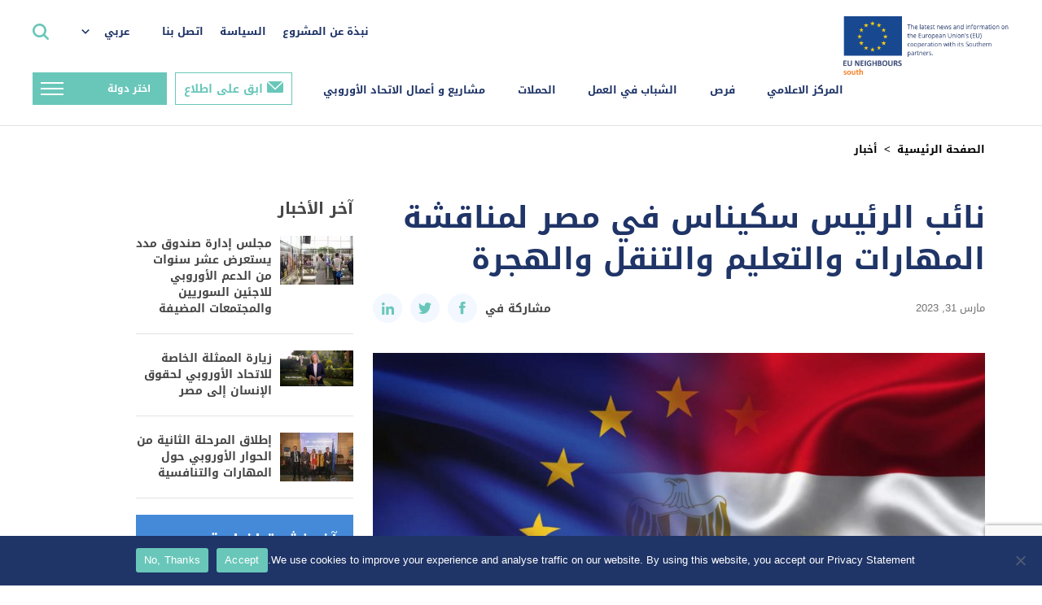

--- FILE ---
content_type: text/html; charset=UTF-8
request_url: https://south.euneighbours.eu/ar/news/%D9%86%D8%A7%D8%A6%D8%A8-%D8%A7%D9%84%D8%B1%D8%A6%D9%8A%D8%B3-%D8%B3%D9%83%D9%8A%D9%86%D8%A7%D8%B3-%D9%81%D9%8A-%D9%85%D8%B5%D8%B1-%D9%84%D9%85%D9%86%D8%A7%D9%82%D8%B4%D8%A9-%D8%A7%D9%84%D9%85%D9%87/
body_size: 23508
content:
    <!DOCTYPE html>
<html dir="rtl" lang="ar">

    <head>
        <title>نائب الرئيس سكيناس في مصر لمناقشة المهارات والتعليم والتنقل والهجرة - الاتحاد الأوروبي</title>
        <meta http-equiv="Content-Type" content="text/html; charset=utf-8"/>
        <meta http-equiv="content-language" content="en"/>
        <meta name="keywords" content=""/>
        <meta name="title" content=""/>
        <meta name="description" content=""/>
        <meta http-equiv="X-UA-Compatible" content="IE=edge">
        <meta name="viewport" content="width=device-width, initial-scale=1">
        <link rel="image_src" href=""/>
        <link rel="shortcut icon" type="image/x-icon" href=""/><!-- /images/favicon.ico -->
        <meta name='robots' content='index, follow, max-image-preview:large, max-snippet:-1, max-video-preview:-1' />
<link rel="alternate" hreflang="ar" href="https://south.euneighbours.eu/ar/news/%d9%86%d8%a7%d8%a6%d8%a8-%d8%a7%d9%84%d8%b1%d8%a6%d9%8a%d8%b3-%d8%b3%d9%83%d9%8a%d9%86%d8%a7%d8%b3-%d9%81%d9%8a-%d9%85%d8%b5%d8%b1-%d9%84%d9%85%d9%86%d8%a7%d9%82%d8%b4%d8%a9-%d8%a7%d9%84%d9%85%d9%87/" />
<link rel="alternate" hreflang="en" href="https://south.euneighbours.eu/news/vice-president-schinas-in-egypt-to-discuss-skills-education-mobility-and-migration/" />
<link rel="alternate" hreflang="fr" href="https://south.euneighbours.eu/fr/news/le-vice-president-schinas-en-egypte-pour-discuter-des-competences-de-leducation-de-la-mobilite-et-de-la-migration/" />
<link rel="alternate" hreflang="x-default" href="https://south.euneighbours.eu/news/vice-president-schinas-in-egypt-to-discuss-skills-education-mobility-and-migration/" />

	<!-- This site is optimized with the Yoast SEO plugin v26.5 - https://yoast.com/wordpress/plugins/seo/ -->
	<title>نائب الرئيس سكيناس في مصر لمناقشة المهارات والتعليم والتنقل والهجرة - الاتحاد الأوروبي</title>
	<link rel="canonical" href="https://south.euneighbours.eu/ar/news/نائب-الرئيس-سكيناس-في-مصر-لمناقشة-المه/" />
	<meta property="og:locale" content="ar_AR" />
	<meta property="og:type" content="article" />
	<meta property="og:title" content="نائب الرئيس سكيناس في مصر لمناقشة المهارات والتعليم والتنقل والهجرة - الاتحاد الأوروبي" />
	<meta property="og:description" content="يزور نائب الرئيس مارجريتس سكيناس مصر في الفترة من 26 إلى 28 مارس وستكون هذه الزيارة فرصة لتعميق التعاون بين الاتحاد الأوروبي ومصر في مجالات مثل المهارات والتعليم والتنقل ومناقشة خطوات ملموسة على المستوى السياسي والعملي لمواجهة التحديات المشتركة المرتبطة بإدارة الهجرة ومتابعة توجهات اجتماعات المجلس الأوروبي الأخيرة. تبدأ الزيارة في القاهرة حيث سيعقد نائب [&hellip;]" />
	<meta property="og:url" content="https://south.euneighbours.eu/ar/news/نائب-الرئيس-سكيناس-في-مصر-لمناقشة-المه/" />
	<meta property="og:site_name" content="الاتحاد الأوروبي" />
	<meta property="article:publisher" content="https://www.facebook.com/euneighbours/" />
	<meta property="og:image" content="https://south.euneighbours.eu/wp-content/uploads/2023/02/EU-EGY.jpg" />
	<meta property="og:image:width" content="1272" />
	<meta property="og:image:height" content="764" />
	<meta property="og:image:type" content="image/jpeg" />
	<meta name="twitter:card" content="summary_large_image" />
	<meta name="twitter:site" content="@euneighbours" />
	<meta name="twitter:label1" content="وقت القراءة المُقدّر" />
	<meta name="twitter:data1" content="1 دقيقة" />
	<script type="application/ld+json" class="yoast-schema-graph">{"@context":"https://schema.org","@graph":[{"@type":"WebPage","@id":"https://south.euneighbours.eu/ar/news/%d9%86%d8%a7%d8%a6%d8%a8-%d8%a7%d9%84%d8%b1%d8%a6%d9%8a%d8%b3-%d8%b3%d9%83%d9%8a%d9%86%d8%a7%d8%b3-%d9%81%d9%8a-%d9%85%d8%b5%d8%b1-%d9%84%d9%85%d9%86%d8%a7%d9%82%d8%b4%d8%a9-%d8%a7%d9%84%d9%85%d9%87/","url":"https://south.euneighbours.eu/ar/news/%d9%86%d8%a7%d8%a6%d8%a8-%d8%a7%d9%84%d8%b1%d8%a6%d9%8a%d8%b3-%d8%b3%d9%83%d9%8a%d9%86%d8%a7%d8%b3-%d9%81%d9%8a-%d9%85%d8%b5%d8%b1-%d9%84%d9%85%d9%86%d8%a7%d9%82%d8%b4%d8%a9-%d8%a7%d9%84%d9%85%d9%87/","name":"نائب الرئيس سكيناس في مصر لمناقشة المهارات والتعليم والتنقل والهجرة - الاتحاد الأوروبي","isPartOf":{"@id":"https://south.euneighbours.eu/#website"},"primaryImageOfPage":{"@id":"https://south.euneighbours.eu/ar/news/%d9%86%d8%a7%d8%a6%d8%a8-%d8%a7%d9%84%d8%b1%d8%a6%d9%8a%d8%b3-%d8%b3%d9%83%d9%8a%d9%86%d8%a7%d8%b3-%d9%81%d9%8a-%d9%85%d8%b5%d8%b1-%d9%84%d9%85%d9%86%d8%a7%d9%82%d8%b4%d8%a9-%d8%a7%d9%84%d9%85%d9%87/#primaryimage"},"image":{"@id":"https://south.euneighbours.eu/ar/news/%d9%86%d8%a7%d8%a6%d8%a8-%d8%a7%d9%84%d8%b1%d8%a6%d9%8a%d8%b3-%d8%b3%d9%83%d9%8a%d9%86%d8%a7%d8%b3-%d9%81%d9%8a-%d9%85%d8%b5%d8%b1-%d9%84%d9%85%d9%86%d8%a7%d9%82%d8%b4%d8%a9-%d8%a7%d9%84%d9%85%d9%87/#primaryimage"},"thumbnailUrl":"https://south.euneighbours.eu/wp-content/uploads/2023/02/EU-EGY.jpg","datePublished":"2023-03-31T11:21:34+00:00","breadcrumb":{"@id":"https://south.euneighbours.eu/ar/news/%d9%86%d8%a7%d8%a6%d8%a8-%d8%a7%d9%84%d8%b1%d8%a6%d9%8a%d8%b3-%d8%b3%d9%83%d9%8a%d9%86%d8%a7%d8%b3-%d9%81%d9%8a-%d9%85%d8%b5%d8%b1-%d9%84%d9%85%d9%86%d8%a7%d9%82%d8%b4%d8%a9-%d8%a7%d9%84%d9%85%d9%87/#breadcrumb"},"inLanguage":"ar","potentialAction":[{"@type":"ReadAction","target":["https://south.euneighbours.eu/ar/news/%d9%86%d8%a7%d8%a6%d8%a8-%d8%a7%d9%84%d8%b1%d8%a6%d9%8a%d8%b3-%d8%b3%d9%83%d9%8a%d9%86%d8%a7%d8%b3-%d9%81%d9%8a-%d9%85%d8%b5%d8%b1-%d9%84%d9%85%d9%86%d8%a7%d9%82%d8%b4%d8%a9-%d8%a7%d9%84%d9%85%d9%87/"]}]},{"@type":"ImageObject","inLanguage":"ar","@id":"https://south.euneighbours.eu/ar/news/%d9%86%d8%a7%d8%a6%d8%a8-%d8%a7%d9%84%d8%b1%d8%a6%d9%8a%d8%b3-%d8%b3%d9%83%d9%8a%d9%86%d8%a7%d8%b3-%d9%81%d9%8a-%d9%85%d8%b5%d8%b1-%d9%84%d9%85%d9%86%d8%a7%d9%82%d8%b4%d8%a9-%d8%a7%d9%84%d9%85%d9%87/#primaryimage","url":"https://south.euneighbours.eu/wp-content/uploads/2023/02/EU-EGY.jpg","contentUrl":"https://south.euneighbours.eu/wp-content/uploads/2023/02/EU-EGY.jpg","width":1272,"height":764},{"@type":"BreadcrumbList","@id":"https://south.euneighbours.eu/ar/news/%d9%86%d8%a7%d8%a6%d8%a8-%d8%a7%d9%84%d8%b1%d8%a6%d9%8a%d8%b3-%d8%b3%d9%83%d9%8a%d9%86%d8%a7%d8%b3-%d9%81%d9%8a-%d9%85%d8%b5%d8%b1-%d9%84%d9%85%d9%86%d8%a7%d9%82%d8%b4%d8%a9-%d8%a7%d9%84%d9%85%d9%87/#breadcrumb","itemListElement":[{"@type":"ListItem","position":1,"name":"Home","item":"https://south.euneighbours.eu/ar/home-page/"},{"@type":"ListItem","position":2,"name":"News","item":"https://south.euneighbours.eu/news/"},{"@type":"ListItem","position":3,"name":"نائب الرئيس سكيناس في مصر لمناقشة المهارات والتعليم والتنقل والهجرة"}]},{"@type":"WebSite","@id":"https://south.euneighbours.eu/#website","url":"https://south.euneighbours.eu/","name":"الاتحاد الأوروبي","description":"","publisher":{"@id":"https://south.euneighbours.eu/#organization"},"potentialAction":[{"@type":"SearchAction","target":{"@type":"EntryPoint","urlTemplate":"https://south.euneighbours.eu/?s={search_term_string}"},"query-input":{"@type":"PropertyValueSpecification","valueRequired":true,"valueName":"search_term_string"}}],"inLanguage":"ar"},{"@type":"Organization","@id":"https://south.euneighbours.eu/#organization","name":"الاتحاد الأوروبي","url":"https://south.euneighbours.eu/","logo":{"@type":"ImageObject","inLanguage":"ar","@id":"https://south.euneighbours.eu/#/schema/logo/image/","url":"https://south.euneighbours.eu/wp-content/uploads/2021/12/Logo.png","contentUrl":"https://south.euneighbours.eu/wp-content/uploads/2021/12/Logo.png","width":325,"height":114,"caption":"الاتحاد الأوروبي"},"image":{"@id":"https://south.euneighbours.eu/#/schema/logo/image/"},"sameAs":["https://www.facebook.com/euneighbours/","https://x.com/euneighbours","https://www.linkedin.com/company/euneighbours-south/","https://www.youtube.com/EUNEIGHBOURS","https://www.instagram.com/euneighbourssouth/","https://www.flickr.com/photos/euneighbours-south/"]}]}</script>
	<!-- / Yoast SEO plugin. -->


<link rel="alternate" type="application/rss+xml" title="الاتحاد الأوروبي &laquo; الخلاصة" href="https://south.euneighbours.eu/ar/feed/" />
<link rel="alternate" type="application/rss+xml" title="الاتحاد الأوروبي &laquo; خلاصة التعليقات" href="https://south.euneighbours.eu/ar/comments/feed/" />
<link rel="alternate" title="oEmbed (JSON)" type="application/json+oembed" href="https://south.euneighbours.eu/ar/wp-json/oembed/1.0/embed?url=https%3A%2F%2Fsouth.euneighbours.eu%2Far%2Fnews%2F%25d9%2586%25d8%25a7%25d8%25a6%25d8%25a8-%25d8%25a7%25d9%2584%25d8%25b1%25d8%25a6%25d9%258a%25d8%25b3-%25d8%25b3%25d9%2583%25d9%258a%25d9%2586%25d8%25a7%25d8%25b3-%25d9%2581%25d9%258a-%25d9%2585%25d8%25b5%25d8%25b1-%25d9%2584%25d9%2585%25d9%2586%25d8%25a7%25d9%2582%25d8%25b4%25d8%25a9-%25d8%25a7%25d9%2584%25d9%2585%25d9%2587%2F" />
<link rel="alternate" title="oEmbed (XML)" type="text/xml+oembed" href="https://south.euneighbours.eu/ar/wp-json/oembed/1.0/embed?url=https%3A%2F%2Fsouth.euneighbours.eu%2Far%2Fnews%2F%25d9%2586%25d8%25a7%25d8%25a6%25d8%25a8-%25d8%25a7%25d9%2584%25d8%25b1%25d8%25a6%25d9%258a%25d8%25b3-%25d8%25b3%25d9%2583%25d9%258a%25d9%2586%25d8%25a7%25d8%25b3-%25d9%2581%25d9%258a-%25d9%2585%25d8%25b5%25d8%25b1-%25d9%2584%25d9%2585%25d9%2586%25d8%25a7%25d9%2582%25d8%25b4%25d8%25a9-%25d8%25a7%25d9%2584%25d9%2585%25d9%2587%2F&#038;format=xml" />
		<style>
			.lazyload,
			.lazyloading {
				max-width: 100%;
			}
		</style>
		<style id='wp-img-auto-sizes-contain-inline-css'>
img:is([sizes=auto i],[sizes^="auto," i]){contain-intrinsic-size:3000px 1500px}
/*# sourceURL=wp-img-auto-sizes-contain-inline-css */
</style>
<style id='wp-emoji-styles-inline-css'>

	img.wp-smiley, img.emoji {
		display: inline !important;
		border: none !important;
		box-shadow: none !important;
		height: 1em !important;
		width: 1em !important;
		margin: 0 0.07em !important;
		vertical-align: -0.1em !important;
		background: none !important;
		padding: 0 !important;
	}
/*# sourceURL=wp-emoji-styles-inline-css */
</style>
<link rel='stylesheet' id='wp-block-library-rtl-css' href='https://south.euneighbours.eu/wp-includes/css/dist/block-library/style-rtl.min.css?ver=8e69e57a32ab5eded85e005c0f0bf0ac' media='all' />
<style id='global-styles-inline-css'>
:root{--wp--preset--aspect-ratio--square: 1;--wp--preset--aspect-ratio--4-3: 4/3;--wp--preset--aspect-ratio--3-4: 3/4;--wp--preset--aspect-ratio--3-2: 3/2;--wp--preset--aspect-ratio--2-3: 2/3;--wp--preset--aspect-ratio--16-9: 16/9;--wp--preset--aspect-ratio--9-16: 9/16;--wp--preset--color--black: #000000;--wp--preset--color--cyan-bluish-gray: #abb8c3;--wp--preset--color--white: #ffffff;--wp--preset--color--pale-pink: #f78da7;--wp--preset--color--vivid-red: #cf2e2e;--wp--preset--color--luminous-vivid-orange: #ff6900;--wp--preset--color--luminous-vivid-amber: #fcb900;--wp--preset--color--light-green-cyan: #7bdcb5;--wp--preset--color--vivid-green-cyan: #00d084;--wp--preset--color--pale-cyan-blue: #8ed1fc;--wp--preset--color--vivid-cyan-blue: #0693e3;--wp--preset--color--vivid-purple: #9b51e0;--wp--preset--gradient--vivid-cyan-blue-to-vivid-purple: linear-gradient(135deg,rgb(6,147,227) 0%,rgb(155,81,224) 100%);--wp--preset--gradient--light-green-cyan-to-vivid-green-cyan: linear-gradient(135deg,rgb(122,220,180) 0%,rgb(0,208,130) 100%);--wp--preset--gradient--luminous-vivid-amber-to-luminous-vivid-orange: linear-gradient(135deg,rgb(252,185,0) 0%,rgb(255,105,0) 100%);--wp--preset--gradient--luminous-vivid-orange-to-vivid-red: linear-gradient(135deg,rgb(255,105,0) 0%,rgb(207,46,46) 100%);--wp--preset--gradient--very-light-gray-to-cyan-bluish-gray: linear-gradient(135deg,rgb(238,238,238) 0%,rgb(169,184,195) 100%);--wp--preset--gradient--cool-to-warm-spectrum: linear-gradient(135deg,rgb(74,234,220) 0%,rgb(151,120,209) 20%,rgb(207,42,186) 40%,rgb(238,44,130) 60%,rgb(251,105,98) 80%,rgb(254,248,76) 100%);--wp--preset--gradient--blush-light-purple: linear-gradient(135deg,rgb(255,206,236) 0%,rgb(152,150,240) 100%);--wp--preset--gradient--blush-bordeaux: linear-gradient(135deg,rgb(254,205,165) 0%,rgb(254,45,45) 50%,rgb(107,0,62) 100%);--wp--preset--gradient--luminous-dusk: linear-gradient(135deg,rgb(255,203,112) 0%,rgb(199,81,192) 50%,rgb(65,88,208) 100%);--wp--preset--gradient--pale-ocean: linear-gradient(135deg,rgb(255,245,203) 0%,rgb(182,227,212) 50%,rgb(51,167,181) 100%);--wp--preset--gradient--electric-grass: linear-gradient(135deg,rgb(202,248,128) 0%,rgb(113,206,126) 100%);--wp--preset--gradient--midnight: linear-gradient(135deg,rgb(2,3,129) 0%,rgb(40,116,252) 100%);--wp--preset--font-size--small: 13px;--wp--preset--font-size--medium: 20px;--wp--preset--font-size--large: 36px;--wp--preset--font-size--x-large: 42px;--wp--preset--spacing--20: 0.44rem;--wp--preset--spacing--30: 0.67rem;--wp--preset--spacing--40: 1rem;--wp--preset--spacing--50: 1.5rem;--wp--preset--spacing--60: 2.25rem;--wp--preset--spacing--70: 3.38rem;--wp--preset--spacing--80: 5.06rem;--wp--preset--shadow--natural: 6px 6px 9px rgba(0, 0, 0, 0.2);--wp--preset--shadow--deep: 12px 12px 50px rgba(0, 0, 0, 0.4);--wp--preset--shadow--sharp: 6px 6px 0px rgba(0, 0, 0, 0.2);--wp--preset--shadow--outlined: 6px 6px 0px -3px rgb(255, 255, 255), 6px 6px rgb(0, 0, 0);--wp--preset--shadow--crisp: 6px 6px 0px rgb(0, 0, 0);}:where(.is-layout-flex){gap: 0.5em;}:where(.is-layout-grid){gap: 0.5em;}body .is-layout-flex{display: flex;}.is-layout-flex{flex-wrap: wrap;align-items: center;}.is-layout-flex > :is(*, div){margin: 0;}body .is-layout-grid{display: grid;}.is-layout-grid > :is(*, div){margin: 0;}:where(.wp-block-columns.is-layout-flex){gap: 2em;}:where(.wp-block-columns.is-layout-grid){gap: 2em;}:where(.wp-block-post-template.is-layout-flex){gap: 1.25em;}:where(.wp-block-post-template.is-layout-grid){gap: 1.25em;}.has-black-color{color: var(--wp--preset--color--black) !important;}.has-cyan-bluish-gray-color{color: var(--wp--preset--color--cyan-bluish-gray) !important;}.has-white-color{color: var(--wp--preset--color--white) !important;}.has-pale-pink-color{color: var(--wp--preset--color--pale-pink) !important;}.has-vivid-red-color{color: var(--wp--preset--color--vivid-red) !important;}.has-luminous-vivid-orange-color{color: var(--wp--preset--color--luminous-vivid-orange) !important;}.has-luminous-vivid-amber-color{color: var(--wp--preset--color--luminous-vivid-amber) !important;}.has-light-green-cyan-color{color: var(--wp--preset--color--light-green-cyan) !important;}.has-vivid-green-cyan-color{color: var(--wp--preset--color--vivid-green-cyan) !important;}.has-pale-cyan-blue-color{color: var(--wp--preset--color--pale-cyan-blue) !important;}.has-vivid-cyan-blue-color{color: var(--wp--preset--color--vivid-cyan-blue) !important;}.has-vivid-purple-color{color: var(--wp--preset--color--vivid-purple) !important;}.has-black-background-color{background-color: var(--wp--preset--color--black) !important;}.has-cyan-bluish-gray-background-color{background-color: var(--wp--preset--color--cyan-bluish-gray) !important;}.has-white-background-color{background-color: var(--wp--preset--color--white) !important;}.has-pale-pink-background-color{background-color: var(--wp--preset--color--pale-pink) !important;}.has-vivid-red-background-color{background-color: var(--wp--preset--color--vivid-red) !important;}.has-luminous-vivid-orange-background-color{background-color: var(--wp--preset--color--luminous-vivid-orange) !important;}.has-luminous-vivid-amber-background-color{background-color: var(--wp--preset--color--luminous-vivid-amber) !important;}.has-light-green-cyan-background-color{background-color: var(--wp--preset--color--light-green-cyan) !important;}.has-vivid-green-cyan-background-color{background-color: var(--wp--preset--color--vivid-green-cyan) !important;}.has-pale-cyan-blue-background-color{background-color: var(--wp--preset--color--pale-cyan-blue) !important;}.has-vivid-cyan-blue-background-color{background-color: var(--wp--preset--color--vivid-cyan-blue) !important;}.has-vivid-purple-background-color{background-color: var(--wp--preset--color--vivid-purple) !important;}.has-black-border-color{border-color: var(--wp--preset--color--black) !important;}.has-cyan-bluish-gray-border-color{border-color: var(--wp--preset--color--cyan-bluish-gray) !important;}.has-white-border-color{border-color: var(--wp--preset--color--white) !important;}.has-pale-pink-border-color{border-color: var(--wp--preset--color--pale-pink) !important;}.has-vivid-red-border-color{border-color: var(--wp--preset--color--vivid-red) !important;}.has-luminous-vivid-orange-border-color{border-color: var(--wp--preset--color--luminous-vivid-orange) !important;}.has-luminous-vivid-amber-border-color{border-color: var(--wp--preset--color--luminous-vivid-amber) !important;}.has-light-green-cyan-border-color{border-color: var(--wp--preset--color--light-green-cyan) !important;}.has-vivid-green-cyan-border-color{border-color: var(--wp--preset--color--vivid-green-cyan) !important;}.has-pale-cyan-blue-border-color{border-color: var(--wp--preset--color--pale-cyan-blue) !important;}.has-vivid-cyan-blue-border-color{border-color: var(--wp--preset--color--vivid-cyan-blue) !important;}.has-vivid-purple-border-color{border-color: var(--wp--preset--color--vivid-purple) !important;}.has-vivid-cyan-blue-to-vivid-purple-gradient-background{background: var(--wp--preset--gradient--vivid-cyan-blue-to-vivid-purple) !important;}.has-light-green-cyan-to-vivid-green-cyan-gradient-background{background: var(--wp--preset--gradient--light-green-cyan-to-vivid-green-cyan) !important;}.has-luminous-vivid-amber-to-luminous-vivid-orange-gradient-background{background: var(--wp--preset--gradient--luminous-vivid-amber-to-luminous-vivid-orange) !important;}.has-luminous-vivid-orange-to-vivid-red-gradient-background{background: var(--wp--preset--gradient--luminous-vivid-orange-to-vivid-red) !important;}.has-very-light-gray-to-cyan-bluish-gray-gradient-background{background: var(--wp--preset--gradient--very-light-gray-to-cyan-bluish-gray) !important;}.has-cool-to-warm-spectrum-gradient-background{background: var(--wp--preset--gradient--cool-to-warm-spectrum) !important;}.has-blush-light-purple-gradient-background{background: var(--wp--preset--gradient--blush-light-purple) !important;}.has-blush-bordeaux-gradient-background{background: var(--wp--preset--gradient--blush-bordeaux) !important;}.has-luminous-dusk-gradient-background{background: var(--wp--preset--gradient--luminous-dusk) !important;}.has-pale-ocean-gradient-background{background: var(--wp--preset--gradient--pale-ocean) !important;}.has-electric-grass-gradient-background{background: var(--wp--preset--gradient--electric-grass) !important;}.has-midnight-gradient-background{background: var(--wp--preset--gradient--midnight) !important;}.has-small-font-size{font-size: var(--wp--preset--font-size--small) !important;}.has-medium-font-size{font-size: var(--wp--preset--font-size--medium) !important;}.has-large-font-size{font-size: var(--wp--preset--font-size--large) !important;}.has-x-large-font-size{font-size: var(--wp--preset--font-size--x-large) !important;}
/*# sourceURL=global-styles-inline-css */
</style>

<style id='classic-theme-styles-inline-css'>
/*! This file is auto-generated */
.wp-block-button__link{color:#fff;background-color:#32373c;border-radius:9999px;box-shadow:none;text-decoration:none;padding:calc(.667em + 2px) calc(1.333em + 2px);font-size:1.125em}.wp-block-file__button{background:#32373c;color:#fff;text-decoration:none}
/*# sourceURL=/wp-includes/css/classic-themes.min.css */
</style>
<link rel='stylesheet' id='contact-form-7-css' href='https://south.euneighbours.eu/wp-content/plugins/contact-form-7/includes/css/styles.css?ver=6.1.4' media='all' />
<link rel='stylesheet' id='contact-form-7-rtl-css' href='https://south.euneighbours.eu/wp-content/plugins/contact-form-7/includes/css/styles-rtl.css?ver=6.1.4' media='all' />
<link rel='stylesheet' id='cookie-notice-front-css' href='https://south.euneighbours.eu/wp-content/plugins/cookie-notice/css/front.min.css?ver=2.5.10' media='all' />
<link rel='stylesheet' id='evcf7-front-style-css' href='https://south.euneighbours.eu/wp-content/plugins/email-verification-for-contact-form-7/assets/css/front-style.css?ver=2.2' media='all' />
<link rel='stylesheet' id='wpml-legacy-dropdown-click-0-css' href='https://south.euneighbours.eu/wp-content/plugins/sitepress-multilingual-cms/templates/language-switchers/legacy-dropdown-click/style.min.css?ver=1' media='all' />
<link rel='stylesheet' id='plugins-css' href='https://south.euneighbours.eu/wp-content/themes/eu-neighbors/styles/plugins.css?ver=1767769483' media='all' />
<link rel='stylesheet' id='grid-reset-css' href='https://south.euneighbours.eu/wp-content/themes/eu-neighbors/ProductionToolkit/components/grid-reset.css?ver=1767769483' media='all' />
<link rel='stylesheet' id='bootstrap-grid-css' href='https://south.euneighbours.eu/wp-content/themes/eu-neighbors/ProductionToolkit/components/bootstrap-grid.min.css?ver=1767769483' media='all' />
<link rel='stylesheet' id='toolkit-css' href='https://south.euneighbours.eu/wp-content/themes/eu-neighbors/ProductionToolkit/components/toolkit.css?ver=1767769483' media='all' />
<link rel='stylesheet' id='eu-dev-css-css' href='https://south.euneighbours.eu/wp-content/themes/eu-neighbors/styles/dev.css?ver=1767769483' media='all' />
<link rel='stylesheet' id='eu-ar-css-css' href='https://south.euneighbours.eu/wp-content/themes/eu-neighbors/styles/eu-ar.css?ver=1767769483' media='all' />
<link rel='stylesheet' id='eu-neighbors-style-css' href='https://south.euneighbours.eu/wp-content/themes/eu-neighbors/styles/eu-ar-responsive.css?ver=1767769483' media='all' />
<link rel='stylesheet' id='eu-light-box-css' href='https://south.euneighbours.eu/wp-content/themes/eu-neighbors/styles/eu-light-box.css?ver=1767769483' media='all' />
<link rel='stylesheet' id='jvcf7_client_css-css' href='https://south.euneighbours.eu/wp-content/plugins/jquery-validation-for-contact-form-7/includes/assets/css/jvcf7_client.css?ver=5.4.2' media='all' />
<script id="wpml-cookie-js-extra">
var wpml_cookies = {"wp-wpml_current_language":{"value":"ar","expires":1,"path":"/"}};
var wpml_cookies = {"wp-wpml_current_language":{"value":"ar","expires":1,"path":"/"}};
//# sourceURL=wpml-cookie-js-extra
</script>
<script src="https://south.euneighbours.eu/wp-content/plugins/sitepress-multilingual-cms/res/js/cookies/language-cookie.js?ver=486900" id="wpml-cookie-js" defer data-wp-strategy="defer"></script>
<script id="cookie-notice-front-js-before">
var cnArgs = {"ajaxUrl":"https:\/\/south.euneighbours.eu\/wp-admin\/admin-ajax.php","nonce":"fd404ef71b","hideEffect":"fade","position":"bottom","onScroll":false,"onScrollOffset":100,"onClick":false,"cookieName":"cookie_notice_accepted","cookieTime":2592000,"cookieTimeRejected":2592000,"globalCookie":false,"redirection":false,"cache":false,"revokeCookies":false,"revokeCookiesOpt":"automatic"};

//# sourceURL=cookie-notice-front-js-before
</script>
<script src="https://south.euneighbours.eu/wp-content/plugins/cookie-notice/js/front.min.js?ver=2.5.10" id="cookie-notice-front-js"></script>
<script src="https://south.euneighbours.eu/wp-includes/js/jquery/jquery.min.js?ver=3.7.1" id="jquery-core-js"></script>
<script src="https://south.euneighbours.eu/wp-includes/js/jquery/jquery-migrate.min.js?ver=3.4.1" id="jquery-migrate-js"></script>
<script src="https://south.euneighbours.eu/wp-content/plugins/news-alert-subscription/assets/js/front.js?ver=1767769483" id="wp-subscribe-js-js"></script>
<script src="https://south.euneighbours.eu/wp-content/plugins/sitepress-multilingual-cms/templates/language-switchers/legacy-dropdown-click/script.min.js?ver=1" id="wpml-legacy-dropdown-click-0-js"></script>
<script src="https://south.euneighbours.eu/wp-content/themes/eu-neighbors/scripts/jquery-3.6.0.js?ver=1767769483" id="eu-jquery-js"></script>
<link rel="https://api.w.org/" href="https://south.euneighbours.eu/ar/wp-json/" /><link rel="alternate" title="JSON" type="application/json" href="https://south.euneighbours.eu/ar/wp-json/wp/v2/news/213932" /><meta name="generator" content="WPML ver:4.8.6 stt:5,1,4;" />
                <style type="text/css">
                    .evcf7_email_sent{ color: #ffffff; }.evcf7_error_sending_mail{ color: #dc3232; }                </style>
            <script type="text/javascript">
           var ajaxurl = "https://south.euneighbours.eu/wp-admin/admin-ajax.php";
         </script>		<script>
			document.documentElement.className = document.documentElement.className.replace('no-js', 'js');
		</script>
				<style>
			.no-js img.lazyload {
				display: none;
			}

			figure.wp-block-image img.lazyloading {
				min-width: 150px;
			}

			.lazyload,
			.lazyloading {
				--smush-placeholder-width: 100px;
				--smush-placeholder-aspect-ratio: 1/1;
				width: var(--smush-image-width, var(--smush-placeholder-width)) !important;
				aspect-ratio: var(--smush-image-aspect-ratio, var(--smush-placeholder-aspect-ratio)) !important;
			}

						.lazyload, .lazyloading {
				opacity: 0;
			}

			.lazyloaded {
				opacity: 1;
				transition: opacity 400ms;
				transition-delay: 0ms;
			}

					</style>
		<link rel="icon" href="https://south.euneighbours.eu/wp-content/uploads/2022/06/cropped-eu_flag_140x100-32x32.png" sizes="32x32" />
<link rel="icon" href="https://south.euneighbours.eu/wp-content/uploads/2022/06/cropped-eu_flag_140x100-192x192.png" sizes="192x192" />
<link rel="apple-touch-icon" href="https://south.euneighbours.eu/wp-content/uploads/2022/06/cropped-eu_flag_140x100-180x180.png" />
<meta name="msapplication-TileImage" content="https://south.euneighbours.eu/wp-content/uploads/2022/06/cropped-eu_flag_140x100-270x270.png" />
        <!--- Responsive Stuff -->
        <link rel="apple-touch-icon" href=""><!-- /images/mobileicon.png -->
        <meta name="HandheldFriendly" content="True">
        <meta name="MobileOptimized" content="1100">
        <meta name="viewport" content="user-scalable=no, width=device-width, initial-scale=1.0, maximum-scale=1.0"/>
        <!-- HTML5 Shim and Respond.js IE8 support of HTML5 elements and media queries -->
        <!--[if lt IE 9]>
        <script src="https://oss.maxcdn.com/html5shiv/3.7.2/html5shiv.min.js"></script>
        <script src="https://oss.maxcdn.com/respond/1.4.2/respond.min.js"></script>
        <![endif]-->

        <script>
            (function (i, s, o, g, r, a, m) {
                i["GoogleAnalyticsObject"] = r;
                i[r] = i[r] || function () {
                    (i[r].q = i[r].q || []).push(arguments)
                }, i[r].l = 1 * new Date();
                a = s.createElement(o), m = s.getElementsByTagName(o)[0];
                a.async = 1;
                a.src = g;
                m.parentNode.insertBefore(a, m)
            })(window, document, "script", "//www.google-analytics.com/analytics.js", "ga");
            ga("create", "UA-8587549-1", {
                "cookieDomain": "auto"
            });
            ga("set", "anonymizeIp", true);
            ga("send", "pageview");
        </script>

        <!-- Google Tag Manager -->
        <script>
            (function (w, d, s, l, i) {
                w[l] = w[l] || [];
                w[l].push({
                    'gtm.start': new Date().getTime(),
                    event: 'gtm.js'
                });
                var f = d.getElementsByTagName(s)[0],
                    j = d.createElement(s),
                    dl = l != 'dataLayer' ? '&l=' + l : '';
                j.async = true;
                j.src =
                    'https://www.googletagmanager.com/gtm.js?id=' + i + dl;
                f.parentNode.insertBefore(j, f);
            })(window, document, 'script', 'dataLayer', 'GTM-52QRKLC');
        </script>
        <!-- End Google Tag Manager -->
        <!-- Facebook Pixel Code -->
        <script>
            !function (f, b, e, v, n, t, s) {
                if (f.fbq) return;
                n = f.fbq = function () {
                    n.callMethod ?
                        n.callMethod.apply(n, arguments) : n.queue.push(arguments)
                };
                if (!f._fbq) f._fbq = n;
                n.push = n;
                n.loaded = !0;
                n.version = '2.0';
                n.queue = [];
                t = b.createElement(e);
                t.async = !0;
                t.src = v;
                s = b.getElementsByTagName(e)[0];
                s.parentNode.insertBefore(t, s)
            }(window,
                document, 'script', 'https://connect.facebook.net/en_US/fbevents.js');
            fbq('init', '418507008512000'); // Insert your pixel ID here.
            fbq('track', 'PageView');
        </script>
        <noscript><img height="1" width="1" style="display:none"
                       src="https://www.facebook.com/tr?id=418507008512000&ev=PageView&noscript=1"/></noscript>
        <!-- DO NOT MODIFY -->
        <!-- End Facebook Pixel Code -->
    </head>

<body data-rsssl=1>
<!-- Google Tag Manager (noscript) -->
<noscript>
    <iframe data-src="https://www.googletagmanager.com/ns.html?id=GTM-52QRKLC" height="0" width="0"
            style="display:none;visibility:hidden" src="[data-uri]" class="lazyload" data-load-mode="1"></iframe>
</noscript>
<!-- End Google Tag Manager (noscript) -->

<div id="fb-root"></div>
<script>
    (function (d, s, id) {
        var js, fjs = d.getElementsByTagName(s)[0];
        if (d.getElementById(id)) return;
        js = d.createElement(s);
        js.id = id;
        js.src = "//connect.facebook.net/en_US/sdk.js#xfbml=1&version=v2.8";
        fjs.parentNode.insertBefore(js, fjs);
    }(document, 'script', 'facebook-jssdk'));
</script>

<header>
    <div class="header">
        <div class="container-fluid">
            <div class="nav">
                <div class="nav_left">
                    <a href="https://south.euneighbours.eu/ar//home-page">
                        <div class="logoHolder"></div>
                    </a>
                </div>
                <div class="nav_right">
                    <div class="rightMenu">
                        <div class="secondary_menu">
                            <ul>
                                <li class="">
                                    <a href="https://south.euneighbours.eu/ar/about-the-program/">نبذة عن المشروع</a>
                                                                    </li>

                            
                                <li class="">
                                    <a href="https://south.euneighbours.eu/ar/%d8%a7%d9%84%d8%b3%d9%8a%d8%a7%d8%b3%d8%a9/">السياسة</a>
                                                                    </li>

                            
                                <li class="">
                                    <a href="https://south.euneighbours.eu/ar/%d8%a7%d8%aa%d8%b5%d9%84-%d8%a8%d9%86%d8%a7/">اتصل بنا</a>
                                                                    </li>

                                                        </ul>
                        </div>
                        <div class="languageSwicther">
                            <div class="dropDown">
                                
<div class="wpml-ls-statics-shortcode_actions wpml-ls wpml-ls-rtl wpml-ls-legacy-dropdown-click js-wpml-ls-legacy-dropdown-click">
	<ul role="menu">

		<li class="wpml-ls-slot-shortcode_actions wpml-ls-item wpml-ls-item-ar wpml-ls-current-language wpml-ls-first-item wpml-ls-item-legacy-dropdown-click" role="none">

			<a href="#" class="js-wpml-ls-item-toggle wpml-ls-item-toggle" role="menuitem" title="التبديل إلى عربي">
                <span class="wpml-ls-native" role="menuitem">عربي</span></a>

			<ul class="js-wpml-ls-sub-menu wpml-ls-sub-menu" role="menu">
				
					<li class="wpml-ls-slot-shortcode_actions wpml-ls-item wpml-ls-item-en" role="none">
						<a href="https://south.euneighbours.eu/news/vice-president-schinas-in-egypt-to-discuss-skills-education-mobility-and-migration/" class="wpml-ls-link" role="menuitem" aria-label="التبديل إلى English" title="التبديل إلى English">
                            <span class="wpml-ls-native" lang="en">English</span></a>
					</li>

				
					<li class="wpml-ls-slot-shortcode_actions wpml-ls-item wpml-ls-item-fr wpml-ls-last-item" role="none">
						<a href="https://south.euneighbours.eu/fr/news/le-vice-president-schinas-en-egypte-pour-discuter-des-competences-de-leducation-de-la-mobilite-et-de-la-migration/" class="wpml-ls-link" role="menuitem" aria-label="التبديل إلى Français" title="التبديل إلى Français">
                            <span class="wpml-ls-native" lang="fr">Français</span></a>
					</li>

							</ul>

		</li>

	</ul>
</div>
                            </div>
                        </div>
                        <div class="searchDiv">
    <a class="searchBtn"></a>
    <div class="form_pop_up">
        <div class="container">
            <a class="closeSearch" href="javascript:closeSearchPopup();"></a>
            <form role="search" method="get" class="search-form" action="https://south.euneighbours.eu/ar/">
                <label>
                    <span class="screen-reader-text">البحث عن:</span>
                    <input type="search" class="search-field" placeholder="ابحث..." value="" name="s" title="البحث عن:" pattern="[A-Za-z].{3, }"  required="required" />
                </label>
                <input type="submit" class="search-submit" value="بحث" />
            </form>
        </div>
    </div>

</div>                    </div>
                    <div class="center_nav">
                        <div class="MainMenu">
                            <ul>
                                                                                <li class="hasSubMenu">
                                                                                                        <a href="#">المركز الاعلامي</a>
                                                                                                                    <div class="megaMenu">
                                                                    <div class="container">
                                                                        <div class="row">
                                                                            <div class="col-md-2">
                                                                                <div class="navigation">
                                                                                    <ul>
                                                                                        <li class=""><a href="https://south.euneighbours.eu/ar/news">الأخبار</a></li><li><a href="https://south.euneighbours.eu/ar/event">الأحداث</a></li><li><a href="https://south.euneighbours.eu/ar/publication">المنشورات</a></li><li><a href="https://south.euneighbours.eu/ar/story">قصص</a></li><li><a href="https://south.euneighbours.eu/ar/campaigns-to-filter-ecard/">البطاقات الإلكترونية</a></li><li><a href="https://south.euneighbours.eu/ar/video">فيديو</a></li><li><a href="https://south.euneighbours.eu/ar/photostory">القصة في صورة</a></li><li><a href="https://south.euneighbours.eu/ar/%d8%a7%d8%b3%d8%aa%d8%b7%d9%84%d8%a7%d8%b9%d8%a7%d8%aa-%d8%a7%d9%84%d8%b1%d8%a3%d9%8a/">استطلاعات الرأي</a></li>                                                                                    </ul>
                                                                                </div>
                                                                            </div>


                                                                            <div class="col-md-10 submenuListing">
                                                                                                                                                                    <div class="tab news"
                                                                                         data-mh="tabHeight"
                                                                                         id="tab0">
                                                                                        <ul class="row">
                                                                                                                                                                                            <li class="col-3">
                                                                                                    <div class="listingItem box-item">
                                                                                                        <div class="listingImage">
                                                                                                            <a href="https://south.euneighbours.eu/ar/news/%d9%85%d8%ac%d9%84%d8%b3-%d8%a5%d8%af%d8%a7%d8%b1%d8%a9-%d8%b5%d9%86%d8%af%d9%88%d9%82-%d9%85%d8%af%d8%af-%d9%8a%d8%b3%d8%aa%d8%b9%d8%b1%d8%b6-%d8%b9%d8%b4%d8%b1-%d8%b3%d9%86%d9%88%d8%a7%d8%aa-%d9%85/"
                                                                                                               target="_blank">
                                                                                                                
                                                                                                                        <img data-src="https://south.euneighbours.eu/wp-content/uploads/2025/12/EUTF-10years-242x163.jpg" src="[data-uri]" class="lazyload" style="--smush-placeholder-width: 242px; --smush-placeholder-aspect-ratio: 242/163;">
                                                                                                                                                                                                                                </a>
                                                                                                        </div>
                                                                                                        <div class="listingInfos">
                                                                                                            <!-- 	<div class="category"></div> -->
                                                                                                            <h3 class="listingTitle">
                                                                                                                <a href="https://south.euneighbours.eu/ar/news/%d9%85%d8%ac%d9%84%d8%b3-%d8%a5%d8%af%d8%a7%d8%b1%d8%a9-%d8%b5%d9%86%d8%af%d9%88%d9%82-%d9%85%d8%af%d8%af-%d9%8a%d8%b3%d8%aa%d8%b9%d8%b1%d8%b6-%d8%b9%d8%b4%d8%b1-%d8%b3%d9%86%d9%88%d8%a7%d8%aa-%d9%85/">
                                                                                                                    مجلس إدارة صندوق مدد يستعرض عشر سنوات من الدعم الأوروبي للاجئين السوريين والمجتمعات المضيفة                                                                                                                </a>
                                                                                                            </h3>
                                                                                                            <div class="listingLink">
                                                                                                                <a href="https://south.euneighbours.eu/ar/news/%d9%85%d8%ac%d9%84%d8%b3-%d8%a5%d8%af%d8%a7%d8%b1%d8%a9-%d8%b5%d9%86%d8%af%d9%88%d9%82-%d9%85%d8%af%d8%af-%d9%8a%d8%b3%d8%aa%d8%b9%d8%b1%d8%b6-%d8%b9%d8%b4%d8%b1-%d8%b3%d9%86%d9%88%d8%a7%d8%aa-%d9%85/"
                                                                                                                   class="link">
                                                                                                                    اقرأ المزيد                                                                                                                </a>
                                                                                                            </div>
                                                                                                        </div>
                                                                                                    </div>
                                                                                                </li>
                                                                                                                                                                                            <li class="col-3">
                                                                                                    <div class="listingItem box-item">
                                                                                                        <div class="listingImage">
                                                                                                            <a href="https://south.euneighbours.eu/ar/news/%d8%b2%d9%8a%d8%a7%d8%b1%d8%a9-%d8%a7%d9%84%d9%85%d9%85%d8%ab%d9%84%d8%a9-%d8%a7%d9%84%d8%ae%d8%a7%d8%b5%d8%a9-%d9%84%d9%84%d8%a7%d8%aa%d8%ad%d8%a7%d8%af-%d8%a7%d9%84%d8%a3%d9%88%d8%b1%d9%88%d8%a8-2/"
                                                                                                               target="_blank">
                                                                                                                
                                                                                                                        <img data-src="https://south.euneighbours.eu/wp-content/uploads/2025/12/EUSR-for-Human-Rights-Visit-to-Egypt-242x163.png" src="[data-uri]" class="lazyload" style="--smush-placeholder-width: 242px; --smush-placeholder-aspect-ratio: 242/163;">
                                                                                                                                                                                                                                </a>
                                                                                                        </div>
                                                                                                        <div class="listingInfos">
                                                                                                            <!-- 	<div class="category"></div> -->
                                                                                                            <h3 class="listingTitle">
                                                                                                                <a href="https://south.euneighbours.eu/ar/news/%d8%b2%d9%8a%d8%a7%d8%b1%d8%a9-%d8%a7%d9%84%d9%85%d9%85%d8%ab%d9%84%d8%a9-%d8%a7%d9%84%d8%ae%d8%a7%d8%b5%d8%a9-%d9%84%d9%84%d8%a7%d8%aa%d8%ad%d8%a7%d8%af-%d8%a7%d9%84%d8%a3%d9%88%d8%b1%d9%88%d8%a8-2/">
                                                                                                                    زيارة الممثلة الخاصة للاتحاد الأوروبي لحقوق الإنسان إلى مصر                                                                                                                </a>
                                                                                                            </h3>
                                                                                                            <div class="listingLink">
                                                                                                                <a href="https://south.euneighbours.eu/ar/news/%d8%b2%d9%8a%d8%a7%d8%b1%d8%a9-%d8%a7%d9%84%d9%85%d9%85%d8%ab%d9%84%d8%a9-%d8%a7%d9%84%d8%ae%d8%a7%d8%b5%d8%a9-%d9%84%d9%84%d8%a7%d8%aa%d8%ad%d8%a7%d8%af-%d8%a7%d9%84%d8%a3%d9%88%d8%b1%d9%88%d8%a8-2/"
                                                                                                                   class="link">
                                                                                                                    اقرأ المزيد                                                                                                                </a>
                                                                                                            </div>
                                                                                                        </div>
                                                                                                    </div>
                                                                                                </li>
                                                                                                                                                                                            <li class="col-3">
                                                                                                    <div class="listingItem box-item">
                                                                                                        <div class="listingImage">
                                                                                                            <a href="https://south.euneighbours.eu/ar/news/%d8%a5%d8%b7%d9%84%d8%a7%d9%82-%d8%a7%d9%84%d9%85%d8%b1%d8%ad%d9%84%d8%a9-%d8%a7%d9%84%d8%ab%d8%a7%d9%86%d9%8a%d8%a9-%d9%85%d9%86-%d8%a7%d9%84%d8%ad%d9%88%d8%a7%d8%b1-%d8%a7%d9%84%d8%a3%d9%88%d8%b1/"
                                                                                                               target="_blank">
                                                                                                                
                                                                                                                        <img data-src="https://south.euneighbours.eu/wp-content/uploads/2025/12/etfeiball-242x163.jpg" src="[data-uri]" class="lazyload" style="--smush-placeholder-width: 242px; --smush-placeholder-aspect-ratio: 242/163;">
                                                                                                                                                                                                                                </a>
                                                                                                        </div>
                                                                                                        <div class="listingInfos">
                                                                                                            <!-- 	<div class="category"></div> -->
                                                                                                            <h3 class="listingTitle">
                                                                                                                <a href="https://south.euneighbours.eu/ar/news/%d8%a5%d8%b7%d9%84%d8%a7%d9%82-%d8%a7%d9%84%d9%85%d8%b1%d8%ad%d9%84%d8%a9-%d8%a7%d9%84%d8%ab%d8%a7%d9%86%d9%8a%d8%a9-%d9%85%d9%86-%d8%a7%d9%84%d8%ad%d9%88%d8%a7%d8%b1-%d8%a7%d9%84%d8%a3%d9%88%d8%b1/">
                                                                                                                    إطلاق المرحلة الثانية من الحوار الأوروبي حول المهارات والتنافسية                                                                                                                </a>
                                                                                                            </h3>
                                                                                                            <div class="listingLink">
                                                                                                                <a href="https://south.euneighbours.eu/ar/news/%d8%a5%d8%b7%d9%84%d8%a7%d9%82-%d8%a7%d9%84%d9%85%d8%b1%d8%ad%d9%84%d8%a9-%d8%a7%d9%84%d8%ab%d8%a7%d9%86%d9%8a%d8%a9-%d9%85%d9%86-%d8%a7%d9%84%d8%ad%d9%88%d8%a7%d8%b1-%d8%a7%d9%84%d8%a3%d9%88%d8%b1/"
                                                                                                                   class="link">
                                                                                                                    اقرأ المزيد                                                                                                                </a>
                                                                                                            </div>
                                                                                                        </div>
                                                                                                    </div>
                                                                                                </li>
                                                                                                                                                                                            <li class="col-3">
                                                                                                    <div class="listingItem box-item">
                                                                                                        <div class="listingImage">
                                                                                                            <a href="https://south.euneighbours.eu/ar/news/%d8%a7%d9%86%d8%b6%d9%85%d8%a7%d9%85-%d9%84%d8%a8%d9%86%d8%a7%d9%86-%d8%a5%d9%84%d9%89-%d9%86%d8%a7%d8%af%d9%8a-%d9%85%d9%86%d8%b8%d9%91%d9%85%d9%8a-%d8%a7%d9%84%d8%b7%d8%a7%d9%82%d8%a9-%d9%81%d9%8a/"
                                                                                                               target="_blank">
                                                                                                                
                                                                                                                        <img data-src="https://south.euneighbours.eu/wp-content/uploads/2025/12/1-MEDREG-GA-Madrid-Group-photo-27-11-25-242x163.jpg" src="[data-uri]" class="lazyload" style="--smush-placeholder-width: 242px; --smush-placeholder-aspect-ratio: 242/163;">
                                                                                                                                                                                                                                </a>
                                                                                                        </div>
                                                                                                        <div class="listingInfos">
                                                                                                            <!-- 	<div class="category"></div> -->
                                                                                                            <h3 class="listingTitle">
                                                                                                                <a href="https://south.euneighbours.eu/ar/news/%d8%a7%d9%86%d8%b6%d9%85%d8%a7%d9%85-%d9%84%d8%a8%d9%86%d8%a7%d9%86-%d8%a5%d9%84%d9%89-%d9%86%d8%a7%d8%af%d9%8a-%d9%85%d9%86%d8%b8%d9%91%d9%85%d9%8a-%d8%a7%d9%84%d8%b7%d8%a7%d9%82%d8%a9-%d9%81%d9%8a/">
                                                                                                                    انضمام لبنان إلى نادي منظّمي الطاقة في المنطقة المتوسطيّة                                                                                                                </a>
                                                                                                            </h3>
                                                                                                            <div class="listingLink">
                                                                                                                <a href="https://south.euneighbours.eu/ar/news/%d8%a7%d9%86%d8%b6%d9%85%d8%a7%d9%85-%d9%84%d8%a8%d9%86%d8%a7%d9%86-%d8%a5%d9%84%d9%89-%d9%86%d8%a7%d8%af%d9%8a-%d9%85%d9%86%d8%b8%d9%91%d9%85%d9%8a-%d8%a7%d9%84%d8%b7%d8%a7%d9%82%d8%a9-%d9%81%d9%8a/"
                                                                                                                   class="link">
                                                                                                                    اقرأ المزيد                                                                                                                </a>
                                                                                                            </div>
                                                                                                        </div>
                                                                                                    </div>
                                                                                                </li>
                                                                                                                                                                                    </ul>
                                                                                    </div>
                                                                                                                                                                    <div class="tab event"
                                                                                         data-mh="tabHeight"
                                                                                         id="tab1">
                                                                                        <ul class="row">
                                                                                                                                                                                            <li class="col-3">
                                                                                                    <div class="listingItem box-item">
                                                                                                        <div class="listingImage">
                                                                                                            <a href="https://south.euneighbours.eu/ar/event/%d9%84%d8%a7%d9%8a%d9%81-%d8%a7%d9%86%d8%b3%d8%aa%d8%a7%d8%ba%d8%b1%d8%a7%d9%85-erasmus-mundus-qa/"
                                                                                                               target="_blank">
                                                                                                                
                                                                                                                        <img data-src="https://south.euneighbours.eu/wp-content/uploads/2023/10/376730369_18077858080403120_681938357997435457_n-242x163.jpg" src="[data-uri]" class="lazyload" style="--smush-placeholder-width: 242px; --smush-placeholder-aspect-ratio: 242/163;">
                                                                                                                                                                                                                                </a>
                                                                                                        </div>
                                                                                                        <div class="listingInfos">
                                                                                                            <!-- 	<div class="category"></div> -->
                                                                                                            <h3 class="listingTitle">
                                                                                                                <a href="https://south.euneighbours.eu/ar/event/%d9%84%d8%a7%d9%8a%d9%81-%d8%a7%d9%86%d8%b3%d8%aa%d8%a7%d8%ba%d8%b1%d8%a7%d9%85-erasmus-mundus-qa/">
                                                                                                                    لايف انستاغرام Erasmus Mundus Q&#038;A                                                                                                                </a>
                                                                                                            </h3>
                                                                                                            <div class="listingLink">
                                                                                                                <a href="https://south.euneighbours.eu/ar/event/%d9%84%d8%a7%d9%8a%d9%81-%d8%a7%d9%86%d8%b3%d8%aa%d8%a7%d8%ba%d8%b1%d8%a7%d9%85-erasmus-mundus-qa/"
                                                                                                                   class="link">
                                                                                                                    اقرأ المزيد                                                                                                                </a>
                                                                                                            </div>
                                                                                                        </div>
                                                                                                    </div>
                                                                                                </li>
                                                                                                                                                                                            <li class="col-3">
                                                                                                    <div class="listingItem box-item">
                                                                                                        <div class="listingImage">
                                                                                                            <a href="https://south.euneighbours.eu/ar/event/libya-turkey-statement-by-the-spokesperson-on-a-reported-agreement-on-hydrocarbons/"
                                                                                                               target="_blank">
                                                                                                                
                                                                                                                        <img data-src="https://south.euneighbours.eu/wp-content/uploads/2022/09/eu-1-273x185.jpg" src="[data-uri]" class="lazyload" style="--smush-placeholder-width: 273px; --smush-placeholder-aspect-ratio: 273/185;">
                                                                                                                                                                                                                                </a>
                                                                                                        </div>
                                                                                                        <div class="listingInfos">
                                                                                                            <!-- 	<div class="category"></div> -->
                                                                                                            <h3 class="listingTitle">
                                                                                                                <a href="https://south.euneighbours.eu/ar/event/libya-turkey-statement-by-the-spokesperson-on-a-reported-agreement-on-hydrocarbons/">
                                                                                                                    ليبيا / تركيا: بيان المتحدث الرسمي حول الاتفاق المعلن بشأن الهيدروكربونات                                                                                                                </a>
                                                                                                            </h3>
                                                                                                            <div class="listingLink">
                                                                                                                <a href="https://south.euneighbours.eu/ar/event/libya-turkey-statement-by-the-spokesperson-on-a-reported-agreement-on-hydrocarbons/"
                                                                                                                   class="link">
                                                                                                                    اقرأ المزيد                                                                                                                </a>
                                                                                                            </div>
                                                                                                        </div>
                                                                                                    </div>
                                                                                                </li>
                                                                                                                                                                                            <li class="col-3">
                                                                                                    <div class="listingItem box-item">
                                                                                                        <div class="listingImage">
                                                                                                            <a href="https://south.euneighbours.eu/ar/event/almwtmr-alawrwby-alkhams-hwl-altkyf-m-tghyr-almnakh/"
                                                                                                               target="_blank">
                                                                                                                                                                                                                                    <img data-src="https://south.euneighbours.eu/wp-content/themes/eu-neighbors/images/eu-default.png"
                                                                                                                         alt="" src="[data-uri]" class="lazyload" style="--smush-placeholder-width: 891px; --smush-placeholder-aspect-ratio: 891/604;">
                                                                                                                                                                                                                            </a>
                                                                                                        </div>
                                                                                                        <div class="listingInfos">
                                                                                                            <!-- 	<div class="category"></div> -->
                                                                                                            <h3 class="listingTitle">
                                                                                                                <a href="https://south.euneighbours.eu/ar/event/almwtmr-alawrwby-alkhams-hwl-altkyf-m-tghyr-almnakh/">
                                                                                                                    المؤتمر الأوروبي الخامس حول التكيف مع تغير المناخ                                                                                                                </a>
                                                                                                            </h3>
                                                                                                            <div class="listingLink">
                                                                                                                <a href="https://south.euneighbours.eu/ar/event/almwtmr-alawrwby-alkhams-hwl-altkyf-m-tghyr-almnakh/"
                                                                                                                   class="link">
                                                                                                                    اقرأ المزيد                                                                                                                </a>
                                                                                                            </div>
                                                                                                        </div>
                                                                                                    </div>
                                                                                                </li>
                                                                                                                                                                                            <li class="col-3">
                                                                                                    <div class="listingItem box-item">
                                                                                                        <div class="listingImage">
                                                                                                            <a href="https://south.euneighbours.eu/ar/event/atlaq-alhdth-tqryr-syr-amal-alathad-mn-ajl-almtwst-bshan-altkaml/"
                                                                                                               target="_blank">
                                                                                                                                                                                                                                    <img data-src="https://south.euneighbours.eu/wp-content/themes/eu-neighbors/images/eu-default.png"
                                                                                                                         alt="" src="[data-uri]" class="lazyload" style="--smush-placeholder-width: 891px; --smush-placeholder-aspect-ratio: 891/604;">
                                                                                                                                                                                                                            </a>
                                                                                                        </div>
                                                                                                        <div class="listingInfos">
                                                                                                            <!-- 	<div class="category"></div> -->
                                                                                                            <h3 class="listingTitle">
                                                                                                                <a href="https://south.euneighbours.eu/ar/event/atlaq-alhdth-tqryr-syr-amal-alathad-mn-ajl-almtwst-bshan-altkaml/">
                                                                                                                    إطلاق الحدث: تقرير سير أعمال الاتحاد من أجل المتوسط بشأن التكامل الإقليمي                                                                                                                </a>
                                                                                                            </h3>
                                                                                                            <div class="listingLink">
                                                                                                                <a href="https://south.euneighbours.eu/ar/event/atlaq-alhdth-tqryr-syr-amal-alathad-mn-ajl-almtwst-bshan-altkaml/"
                                                                                                                   class="link">
                                                                                                                    اقرأ المزيد                                                                                                                </a>
                                                                                                            </div>
                                                                                                        </div>
                                                                                                    </div>
                                                                                                </li>
                                                                                                                                                                                    </ul>
                                                                                    </div>
                                                                                                                                                                    <div class="tab publication"
                                                                                         data-mh="tabHeight"
                                                                                         id="tab2">
                                                                                        <ul class="row">
                                                                                                                                                                                            <li class="col-3">
                                                                                                    <div class="listingItem box-item">
                                                                                                        <div class="listingImage">
                                                                                                            <a href="https://south.euneighbours.eu/ar/publication/%d8%af%d9%84%d9%8a%d9%84-%d8%a5%d8%b9%d8%af%d8%a7%d8%af-%d8%ae%d8%b7%d8%b7-%d8%a7%d9%84%d8%b9%d9%85%d9%84-%d8%a7%d9%84%d9%85%d9%86%d8%a7%d8%ae%d9%8a%d9%91-%d9%88%d8%a7%d9%84%d9%86%d9%91%d9%81%d8%a7/"
                                                                                                               target="_blank">
                                                                                                                
                                                                                                                        <img data-src="https://south.euneighbours.eu/wp-content/uploads/2025/10/clima-242x163.png" src="[data-uri]" class="lazyload" style="--smush-placeholder-width: 242px; --smush-placeholder-aspect-ratio: 242/163;">
                                                                                                                                                                                                                                </a>
                                                                                                        </div>
                                                                                                        <div class="listingInfos">
                                                                                                            <!-- 	<div class="category"></div> -->
                                                                                                            <h3 class="listingTitle">
                                                                                                                <a href="https://south.euneighbours.eu/ar/publication/%d8%af%d9%84%d9%8a%d9%84-%d8%a5%d8%b9%d8%af%d8%a7%d8%af-%d8%ae%d8%b7%d8%b7-%d8%a7%d9%84%d8%b9%d9%85%d9%84-%d8%a7%d9%84%d9%85%d9%86%d8%a7%d8%ae%d9%8a%d9%91-%d9%88%d8%a7%d9%84%d9%86%d9%91%d9%81%d8%a7/">
                                                                                                                    دليل إعداد خطط العمل المناخيّ والنّفاذ إلى الطّاقة المستدامة في إطار مشروع كليما ميد                                                                                                                </a>
                                                                                                            </h3>
                                                                                                            <div class="listingLink">
                                                                                                                <a href="https://south.euneighbours.eu/ar/publication/%d8%af%d9%84%d9%8a%d9%84-%d8%a5%d8%b9%d8%af%d8%a7%d8%af-%d8%ae%d8%b7%d8%b7-%d8%a7%d9%84%d8%b9%d9%85%d9%84-%d8%a7%d9%84%d9%85%d9%86%d8%a7%d8%ae%d9%8a%d9%91-%d9%88%d8%a7%d9%84%d9%86%d9%91%d9%81%d8%a7/"
                                                                                                                   class="link">
                                                                                                                    اقرأ المزيد                                                                                                                </a>
                                                                                                            </div>
                                                                                                        </div>
                                                                                                    </div>
                                                                                                </li>
                                                                                                                                                                                            <li class="col-3">
                                                                                                    <div class="listingItem box-item">
                                                                                                        <div class="listingImage">
                                                                                                            <a href="https://south.euneighbours.eu/ar/publication/%d8%a7%d9%84%d8%aa%d9%88%d8%ac%d9%87-%d8%a7%d9%84%d8%a7%d8%b3%d8%aa%d8%b1%d8%a7%d8%aa%d9%8a%d8%ac%d9%8a-%d8%a7%d9%84%d8%b9%d8%a7%d9%84%d9%85%d9%8a-%d9%84%d9%84%d8%a8%d9%86%d9%83-%d8%a7%d9%84%d8%a3/"
                                                                                                               target="_blank">
                                                                                                                
                                                                                                                        <img data-src="https://south.euneighbours.eu/wp-content/uploads/2025/10/20250250-151025-eib-global-strategic-orientation-en-1-242x163.jpg" src="[data-uri]" class="lazyload" style="--smush-placeholder-width: 242px; --smush-placeholder-aspect-ratio: 242/163;">
                                                                                                                                                                                                                                </a>
                                                                                                        </div>
                                                                                                        <div class="listingInfos">
                                                                                                            <!-- 	<div class="category"></div> -->
                                                                                                            <h3 class="listingTitle">
                                                                                                                <a href="https://south.euneighbours.eu/ar/publication/%d8%a7%d9%84%d8%aa%d9%88%d8%ac%d9%87-%d8%a7%d9%84%d8%a7%d8%b3%d8%aa%d8%b1%d8%a7%d8%aa%d9%8a%d8%ac%d9%8a-%d8%a7%d9%84%d8%b9%d8%a7%d9%84%d9%85%d9%8a-%d9%84%d9%84%d8%a8%d9%86%d9%83-%d8%a7%d9%84%d8%a3/">
                                                                                                                    التوجه الاستراتيجي العالمي للبنك الأوروبي للاستثمار                                                                                                                </a>
                                                                                                            </h3>
                                                                                                            <div class="listingLink">
                                                                                                                <a href="https://south.euneighbours.eu/ar/publication/%d8%a7%d9%84%d8%aa%d9%88%d8%ac%d9%87-%d8%a7%d9%84%d8%a7%d8%b3%d8%aa%d8%b1%d8%a7%d8%aa%d9%8a%d8%ac%d9%8a-%d8%a7%d9%84%d8%b9%d8%a7%d9%84%d9%85%d9%8a-%d9%84%d9%84%d8%a8%d9%86%d9%83-%d8%a7%d9%84%d8%a3/"
                                                                                                                   class="link">
                                                                                                                    اقرأ المزيد                                                                                                                </a>
                                                                                                            </div>
                                                                                                        </div>
                                                                                                    </div>
                                                                                                </li>
                                                                                                                                                                                            <li class="col-3">
                                                                                                    <div class="listingItem box-item">
                                                                                                        <div class="listingImage">
                                                                                                            <a href="https://south.euneighbours.eu/ar/publication/%d9%86%d8%b4%d8%b1-%d8%a7%d9%84%d9%86%d8%aa%d8%a7%d8%a6%d8%ac-%d9%88%d8%a7%d8%b3%d8%aa%d8%ba%d9%84%d8%a7%d9%84%d9%87%d8%a7-%d9%85%d8%ac%d9%85%d9%88%d8%b9%d8%a9-%d8%a3%d8%af%d9%88%d8%a7%d8%aa-%d9%84/"
                                                                                                               target="_blank">
                                                                                                                
                                                                                                                        <img data-src="https://south.euneighbours.eu/wp-content/uploads/2025/10/DOC_2-16-120x163.jpg" src="[data-uri]" class="lazyload" style="--smush-placeholder-width: 120px; --smush-placeholder-aspect-ratio: 120/163;">
                                                                                                                                                                                                                                </a>
                                                                                                        </div>
                                                                                                        <div class="listingInfos">
                                                                                                            <!-- 	<div class="category"></div> -->
                                                                                                            <h3 class="listingTitle">
                                                                                                                <a href="https://south.euneighbours.eu/ar/publication/%d9%86%d8%b4%d8%b1-%d8%a7%d9%84%d9%86%d8%aa%d8%a7%d8%a6%d8%ac-%d9%88%d8%a7%d8%b3%d8%aa%d8%ba%d9%84%d8%a7%d9%84%d9%87%d8%a7-%d9%85%d8%ac%d9%85%d9%88%d8%b9%d8%a9-%d8%a3%d8%af%d9%88%d8%a7%d8%aa-%d9%84/">
                                                                                                                    نشر النتائج واستغلالها: مجموعة أدوات لمشاريع البحث والابتكار الممولة من الاتحاد الأوروبي                                                                                                                </a>
                                                                                                            </h3>
                                                                                                            <div class="listingLink">
                                                                                                                <a href="https://south.euneighbours.eu/ar/publication/%d9%86%d8%b4%d8%b1-%d8%a7%d9%84%d9%86%d8%aa%d8%a7%d8%a6%d8%ac-%d9%88%d8%a7%d8%b3%d8%aa%d8%ba%d9%84%d8%a7%d9%84%d9%87%d8%a7-%d9%85%d8%ac%d9%85%d9%88%d8%b9%d8%a9-%d8%a3%d8%af%d9%88%d8%a7%d8%aa-%d9%84/"
                                                                                                                   class="link">
                                                                                                                    اقرأ المزيد                                                                                                                </a>
                                                                                                            </div>
                                                                                                        </div>
                                                                                                    </div>
                                                                                                </li>
                                                                                                                                                                                            <li class="col-3">
                                                                                                    <div class="listingItem box-item">
                                                                                                        <div class="listingImage">
                                                                                                            <a href="https://south.euneighbours.eu/ar/publication/%d8%a7%d8%b3%d8%aa%d8%ae%d8%af%d8%a7%d9%85-%d8%a7%d9%84%d8%b0%d9%83%d8%a7%d8%a1-%d8%a7%d9%84%d8%a7%d8%b5%d8%b7%d9%86%d8%a7%d8%b9%d9%8a-%d8%a7%d9%84%d8%aa%d9%88%d9%84%d9%8a%d8%af%d9%8a-%d9%81%d9%8a/"
                                                                                                               target="_blank">
                                                                                                                
                                                                                                                        <img data-src="https://south.euneighbours.eu/wp-content/uploads/2025/10/DOC_2-15-120x163.jpg" src="[data-uri]" class="lazyload" style="--smush-placeholder-width: 120px; --smush-placeholder-aspect-ratio: 120/163;">
                                                                                                                                                                                                                                </a>
                                                                                                        </div>
                                                                                                        <div class="listingInfos">
                                                                                                            <!-- 	<div class="category"></div> -->
                                                                                                            <h3 class="listingTitle">
                                                                                                                <a href="https://south.euneighbours.eu/ar/publication/%d8%a7%d8%b3%d8%aa%d8%ae%d8%af%d8%a7%d9%85-%d8%a7%d9%84%d8%b0%d9%83%d8%a7%d8%a1-%d8%a7%d9%84%d8%a7%d8%b5%d8%b7%d9%86%d8%a7%d8%b9%d9%8a-%d8%a7%d9%84%d8%aa%d9%88%d9%84%d9%8a%d8%af%d9%8a-%d9%81%d9%8a/">
                                                                                                                    استخدام الذكاء الاصطناعي التوليدي في البحث                                                                                                                </a>
                                                                                                            </h3>
                                                                                                            <div class="listingLink">
                                                                                                                <a href="https://south.euneighbours.eu/ar/publication/%d8%a7%d8%b3%d8%aa%d8%ae%d8%af%d8%a7%d9%85-%d8%a7%d9%84%d8%b0%d9%83%d8%a7%d8%a1-%d8%a7%d9%84%d8%a7%d8%b5%d8%b7%d9%86%d8%a7%d8%b9%d9%8a-%d8%a7%d9%84%d8%aa%d9%88%d9%84%d9%8a%d8%af%d9%8a-%d9%81%d9%8a/"
                                                                                                                   class="link">
                                                                                                                    اقرأ المزيد                                                                                                                </a>
                                                                                                            </div>
                                                                                                        </div>
                                                                                                    </div>
                                                                                                </li>
                                                                                                                                                                                    </ul>
                                                                                    </div>
                                                                                                                                                                    <div class="tab story"
                                                                                         data-mh="tabHeight"
                                                                                         id="tab3">
                                                                                        <ul class="row">
                                                                                                                                                                                            <li class="col-3">
                                                                                                    <div class="listingItem box-item">
                                                                                                        <div class="listingImage">
                                                                                                            <a href="https://south.euneighbours.eu/ar/story/%d8%a7%d9%84%d8%a7%d8%aa%d8%ad%d8%a7%d8%af-%d8%a7%d9%84%d8%a3%d9%88%d8%b1%d9%88%d8%a8%d9%8a-%d9%81%d9%8a-%d9%85%d9%87%d8%b1%d8%ac%d8%a7%d9%86-%d8%a7%d9%84%d8%ac%d9%88%d9%86%d8%a9-%d8%a7%d9%84%d8%b3/"
                                                                                                               target="_blank">
                                                                                                                
                                                                                                                        <img data-src="https://south.euneighbours.eu/wp-content/uploads/2025/11/IMG_0489-242x163.jpeg" src="[data-uri]" class="lazyload" style="--smush-placeholder-width: 242px; --smush-placeholder-aspect-ratio: 242/163;">
                                                                                                                                                                                                                                </a>
                                                                                                        </div>
                                                                                                        <div class="listingInfos">
                                                                                                            <!-- 	<div class="category"></div> -->
                                                                                                            <h3 class="listingTitle">
                                                                                                                <a href="https://south.euneighbours.eu/ar/story/%d8%a7%d9%84%d8%a7%d8%aa%d8%ad%d8%a7%d8%af-%d8%a7%d9%84%d8%a3%d9%88%d8%b1%d9%88%d8%a8%d9%8a-%d9%81%d9%8a-%d9%85%d9%87%d8%b1%d8%ac%d8%a7%d9%86-%d8%a7%d9%84%d8%ac%d9%88%d9%86%d8%a9-%d8%a7%d9%84%d8%b3/">
                                                                                                                    الاتحاد الأوروبي في مهرجان الجونة السينمائي: لدعم المواهب الناشئة من صانعي الأفلام                                                                                                                </a>
                                                                                                            </h3>
                                                                                                            <div class="listingLink">
                                                                                                                <a href="https://south.euneighbours.eu/ar/story/%d8%a7%d9%84%d8%a7%d8%aa%d8%ad%d8%a7%d8%af-%d8%a7%d9%84%d8%a3%d9%88%d8%b1%d9%88%d8%a8%d9%8a-%d9%81%d9%8a-%d9%85%d9%87%d8%b1%d8%ac%d8%a7%d9%86-%d8%a7%d9%84%d8%ac%d9%88%d9%86%d8%a9-%d8%a7%d9%84%d8%b3/"
                                                                                                                   class="link">
                                                                                                                    اقرأ المزيد                                                                                                                </a>
                                                                                                            </div>
                                                                                                        </div>
                                                                                                    </div>
                                                                                                </li>
                                                                                                                                                                                            <li class="col-3">
                                                                                                    <div class="listingItem box-item">
                                                                                                        <div class="listingImage">
                                                                                                            <a href="https://south.euneighbours.eu/ar/story/%d8%a7%d9%84%d8%a7%d8%aa%d8%ad%d8%a7%d8%af-%d8%a7%d9%84%d8%a3%d9%88%d8%b1%d9%88%d8%a8%d9%8a-%d9%88-media-connect%d9%8a%d9%81%d8%aa%d8%ad%d8%a7%d9%86-%d9%83%d9%88%d8%a7%d9%84%d9%8a%d8%b3-%d8%a7%d9%84/"
                                                                                                               target="_blank">
                                                                                                                
                                                                                                                        <img data-src="https://south.euneighbours.eu/wp-content/uploads/2025/11/unnamed-5-242x163.jpg" src="[data-uri]" class="lazyload" style="--smush-placeholder-width: 242px; --smush-placeholder-aspect-ratio: 242/163;">
                                                                                                                                                                                                                                </a>
                                                                                                        </div>
                                                                                                        <div class="listingInfos">
                                                                                                            <!-- 	<div class="category"></div> -->
                                                                                                            <h3 class="listingTitle">
                                                                                                                <a href="https://south.euneighbours.eu/ar/story/%d8%a7%d9%84%d8%a7%d8%aa%d8%ad%d8%a7%d8%af-%d8%a7%d9%84%d8%a3%d9%88%d8%b1%d9%88%d8%a8%d9%8a-%d9%88-media-connect%d9%8a%d9%81%d8%aa%d8%ad%d8%a7%d9%86-%d9%83%d9%88%d8%a7%d9%84%d9%8a%d8%b3-%d8%a7%d9%84/">
                                                                                                                    الاتحاد الأوروبي و   MEDIA CONNECTيفتحان كواليس النشرات الإخبارية التلفزيونية للشباب الجزائري                                                                                                                </a>
                                                                                                            </h3>
                                                                                                            <div class="listingLink">
                                                                                                                <a href="https://south.euneighbours.eu/ar/story/%d8%a7%d9%84%d8%a7%d8%aa%d8%ad%d8%a7%d8%af-%d8%a7%d9%84%d8%a3%d9%88%d8%b1%d9%88%d8%a8%d9%8a-%d9%88-media-connect%d9%8a%d9%81%d8%aa%d8%ad%d8%a7%d9%86-%d9%83%d9%88%d8%a7%d9%84%d9%8a%d8%b3-%d8%a7%d9%84/"
                                                                                                                   class="link">
                                                                                                                    اقرأ المزيد                                                                                                                </a>
                                                                                                            </div>
                                                                                                        </div>
                                                                                                    </div>
                                                                                                </li>
                                                                                                                                                                                            <li class="col-3">
                                                                                                    <div class="listingItem box-item">
                                                                                                        <div class="listingImage">
                                                                                                            <a href="https://south.euneighbours.eu/ar/story/%d9%86%d9%87%d8%ac-%d8%ac%d8%af%d9%8a%d8%af-%d9%84%d8%a5%d8%b9%d9%84%d8%a7%d9%85-%d9%8a%d8%a8%d9%86%d9%8a-%d9%84%d8%a7%d9%8a%d9%87%d8%af%d9%85-%d8%b1%d8%ad%d9%84%d8%a9-%d8%b7%d8%a7%d9%84%d8%a8%d8%a7/"
                                                                                                               target="_blank">
                                                                                                                
                                                                                                                        <img data-src="https://south.euneighbours.eu/wp-content/uploads/2025/11/unnamed-2-242x163.jpg" src="[data-uri]" class="lazyload" style="--smush-placeholder-width: 242px; --smush-placeholder-aspect-ratio: 242/163;">
                                                                                                                                                                                                                                </a>
                                                                                                        </div>
                                                                                                        <div class="listingInfos">
                                                                                                            <!-- 	<div class="category"></div> -->
                                                                                                            <h3 class="listingTitle">
                                                                                                                <a href="https://south.euneighbours.eu/ar/story/%d9%86%d9%87%d8%ac-%d8%ac%d8%af%d9%8a%d8%af-%d9%84%d8%a5%d8%b9%d9%84%d8%a7%d9%85-%d9%8a%d8%a8%d9%86%d9%8a-%d9%84%d8%a7%d9%8a%d9%87%d8%af%d9%85-%d8%b1%d8%ad%d9%84%d8%a9-%d8%b7%d8%a7%d9%84%d8%a8%d8%a7/">
                                                                                                                    نهج جديد لإعلام يبني لايهدم: رحلة طالبات اعلام في هاكاثون Newsroom Connect                                                                                                                </a>
                                                                                                            </h3>
                                                                                                            <div class="listingLink">
                                                                                                                <a href="https://south.euneighbours.eu/ar/story/%d9%86%d9%87%d8%ac-%d8%ac%d8%af%d9%8a%d8%af-%d9%84%d8%a5%d8%b9%d9%84%d8%a7%d9%85-%d9%8a%d8%a8%d9%86%d9%8a-%d9%84%d8%a7%d9%8a%d9%87%d8%af%d9%85-%d8%b1%d8%ad%d9%84%d8%a9-%d8%b7%d8%a7%d9%84%d8%a8%d8%a7/"
                                                                                                                   class="link">
                                                                                                                    اقرأ المزيد                                                                                                                </a>
                                                                                                            </div>
                                                                                                        </div>
                                                                                                    </div>
                                                                                                </li>
                                                                                                                                                                                            <li class="col-3">
                                                                                                    <div class="listingItem box-item">
                                                                                                        <div class="listingImage">
                                                                                                            <a href="https://south.euneighbours.eu/ar/story/%d8%a5%d8%b9%d9%84%d8%a7%d9%85-%d9%85%d8%aa%d8%ac%d8%af%d9%91%d8%af-pamt-2-%d9%8a%d9%88%d8%ad%d9%91%d8%af-%d8%a7%d9%84%d9%85%d8%a8%d8%a7%d8%af%d8%b1%d8%a7%d8%aa-%d8%a7%d9%84%d9%85%d8%ad%d9%84%d9%8a/"
                                                                                                               target="_blank">
                                                                                                                
                                                                                                                        <img data-src="https://south.euneighbours.eu/wp-content/uploads/2025/09/faa9367d-a4c5-481f-83b6-c42cabc10a2b-1-242x163.jpeg" src="[data-uri]" class="lazyload" style="--smush-placeholder-width: 242px; --smush-placeholder-aspect-ratio: 242/163;">
                                                                                                                                                                                                                                </a>
                                                                                                        </div>
                                                                                                        <div class="listingInfos">
                                                                                                            <!-- 	<div class="category"></div> -->
                                                                                                            <h3 class="listingTitle">
                                                                                                                <a href="https://south.euneighbours.eu/ar/story/%d8%a5%d8%b9%d9%84%d8%a7%d9%85-%d9%85%d8%aa%d8%ac%d8%af%d9%91%d8%af-pamt-2-%d9%8a%d9%88%d8%ad%d9%91%d8%af-%d8%a7%d9%84%d9%85%d8%a8%d8%a7%d8%af%d8%b1%d8%a7%d8%aa-%d8%a7%d9%84%d9%85%d8%ad%d9%84%d9%8a/">
                                                                                                                    إعلام متجدّد: PAMT 2 يوحّد المبادرات المحلية والإقليمية                                                                                                                </a>
                                                                                                            </h3>
                                                                                                            <div class="listingLink">
                                                                                                                <a href="https://south.euneighbours.eu/ar/story/%d8%a5%d8%b9%d9%84%d8%a7%d9%85-%d9%85%d8%aa%d8%ac%d8%af%d9%91%d8%af-pamt-2-%d9%8a%d9%88%d8%ad%d9%91%d8%af-%d8%a7%d9%84%d9%85%d8%a8%d8%a7%d8%af%d8%b1%d8%a7%d8%aa-%d8%a7%d9%84%d9%85%d8%ad%d9%84%d9%8a/"
                                                                                                                   class="link">
                                                                                                                    اقرأ المزيد                                                                                                                </a>
                                                                                                            </div>
                                                                                                        </div>
                                                                                                    </div>
                                                                                                </li>
                                                                                                                                                                                    </ul>
                                                                                    </div>
                                                                                                                                                                    <div class="tab البطاقات-الإلكترونية"
                                                                                         data-mh="tabHeight"
                                                                                         id="tab4">
                                                                                        <ul class="row">
                                                                                                                                                                                            <li class="col-3">
                                                                                                    <div class="listingItem box-item">
                                                                                                        <div class="listingImage">
                                                                                                            <a href="https://south.euneighbours.eu/ar/ecard/maria-hind-haddad/"
                                                                                                               target="_blank">
                                                                                                                
                                                                                                                        <img data-src="https://south.euneighbours.eu/wp-content/uploads/2025/02/MC_Algeria_bann_7-242x163.jpg" src="[data-uri]" class="lazyload" style="--smush-placeholder-width: 242px; --smush-placeholder-aspect-ratio: 242/163;">
                                                                                                                                                                                                                                </a>
                                                                                                        </div>
                                                                                                        <div class="listingInfos">
                                                                                                            <!-- 	<div class="category"></div> -->
                                                                                                            <h3 class="listingTitle">
                                                                                                                <a href="https://south.euneighbours.eu/ar/ecard/maria-hind-haddad/">
                                                                                                                    Maria Hind Haddad                                                                                                                </a>
                                                                                                            </h3>
                                                                                                            <div class="listingLink">
                                                                                                                <a href="https://south.euneighbours.eu/ar/ecard/maria-hind-haddad/"
                                                                                                                   class="link">
                                                                                                                    اقرأ المزيد                                                                                                                </a>
                                                                                                            </div>
                                                                                                        </div>
                                                                                                    </div>
                                                                                                </li>
                                                                                                                                                                                            <li class="col-3">
                                                                                                    <div class="listingItem box-item">
                                                                                                        <div class="listingImage">
                                                                                                            <a href="https://south.euneighbours.eu/ar/ecard/tala-qawasmeh/"
                                                                                                               target="_blank">
                                                                                                                
                                                                                                                        <img data-src="https://south.euneighbours.eu/wp-content/uploads/2025/02/MC_Jordan_bann_7-242x163.jpg" src="[data-uri]" class="lazyload" style="--smush-placeholder-width: 242px; --smush-placeholder-aspect-ratio: 242/163;">
                                                                                                                                                                                                                                </a>
                                                                                                        </div>
                                                                                                        <div class="listingInfos">
                                                                                                            <!-- 	<div class="category"></div> -->
                                                                                                            <h3 class="listingTitle">
                                                                                                                <a href="https://south.euneighbours.eu/ar/ecard/tala-qawasmeh/">
                                                                                                                    Tala Qawasmeh                                                                                                                </a>
                                                                                                            </h3>
                                                                                                            <div class="listingLink">
                                                                                                                <a href="https://south.euneighbours.eu/ar/ecard/tala-qawasmeh/"
                                                                                                                   class="link">
                                                                                                                    اقرأ المزيد                                                                                                                </a>
                                                                                                            </div>
                                                                                                        </div>
                                                                                                    </div>
                                                                                                </li>
                                                                                                                                                                                            <li class="col-3">
                                                                                                    <div class="listingItem box-item">
                                                                                                        <div class="listingImage">
                                                                                                            <a href="https://south.euneighbours.eu/ar/ecard/raghid-seifeddine/"
                                                                                                               target="_blank">
                                                                                                                
                                                                                                                        <img data-src="https://south.euneighbours.eu/wp-content/uploads/2025/02/MC_Lebanon_bann_7-242x163.jpg" src="[data-uri]" class="lazyload" style="--smush-placeholder-width: 242px; --smush-placeholder-aspect-ratio: 242/163;">
                                                                                                                                                                                                                                </a>
                                                                                                        </div>
                                                                                                        <div class="listingInfos">
                                                                                                            <!-- 	<div class="category"></div> -->
                                                                                                            <h3 class="listingTitle">
                                                                                                                <a href="https://south.euneighbours.eu/ar/ecard/raghid-seifeddine/">
                                                                                                                    Raghid Seifeddine                                                                                                                </a>
                                                                                                            </h3>
                                                                                                            <div class="listingLink">
                                                                                                                <a href="https://south.euneighbours.eu/ar/ecard/raghid-seifeddine/"
                                                                                                                   class="link">
                                                                                                                    اقرأ المزيد                                                                                                                </a>
                                                                                                            </div>
                                                                                                        </div>
                                                                                                    </div>
                                                                                                </li>
                                                                                                                                                                                            <li class="col-3">
                                                                                                    <div class="listingItem box-item">
                                                                                                        <div class="listingImage">
                                                                                                            <a href="https://south.euneighbours.eu/ar/ecard/nejjirvan-alahmad/"
                                                                                                               target="_blank">
                                                                                                                
                                                                                                                        <img data-src="https://south.euneighbours.eu/wp-content/uploads/2025/10/Syria_bann_maj-242x163.jpg" src="[data-uri]" class="lazyload" style="--smush-placeholder-width: 242px; --smush-placeholder-aspect-ratio: 242/163;">
                                                                                                                                                                                                                                </a>
                                                                                                        </div>
                                                                                                        <div class="listingInfos">
                                                                                                            <!-- 	<div class="category"></div> -->
                                                                                                            <h3 class="listingTitle">
                                                                                                                <a href="https://south.euneighbours.eu/ar/ecard/nejjirvan-alahmad/">
                                                                                                                    Nejjirvan Alahmad                                                                                                                </a>
                                                                                                            </h3>
                                                                                                            <div class="listingLink">
                                                                                                                <a href="https://south.euneighbours.eu/ar/ecard/nejjirvan-alahmad/"
                                                                                                                   class="link">
                                                                                                                    اقرأ المزيد                                                                                                                </a>
                                                                                                            </div>
                                                                                                        </div>
                                                                                                    </div>
                                                                                                </li>
                                                                                                                                                                                    </ul>
                                                                                    </div>
                                                                                                                                                                    <div class="tab video"
                                                                                         data-mh="tabHeight"
                                                                                         id="tab5">
                                                                                        <ul class="row">
                                                                                                                                                                                            <li class="col-3">
                                                                                                    <div class="listingItem box-item">
                                                                                                        <div class="listingImage">
                                                                                                            <a href="https://youtu.be/AT28VGBlDZE?si=ZsPhlxk5CKp7PwOk"
                                                                                                               target="_blank">
                                                                                                                
                                                                                                                        <img data-src="https://south.euneighbours.eu/wp-content/uploads/2025/11/interview-stefano-sannino-part-3-242x163.jpg" src="[data-uri]" class="lazyload" style="--smush-placeholder-width: 242px; --smush-placeholder-aspect-ratio: 242/163;">
                                                                                                                                                                                                                                </a>
                                                                                                        </div>
                                                                                                        <div class="listingInfos">
                                                                                                            <!-- 	<div class="category"></div> -->
                                                                                                            <h3 class="listingTitle">
                                                                                                                <a href="https://youtu.be/AT28VGBlDZE?si=ZsPhlxk5CKp7PwOk">
                                                                                                                    مقابلة ستيفانو سانينو &#8211; الجزء الثالث &#8211; روفران                                                                                                                </a>
                                                                                                            </h3>
                                                                                                            <div class="listingLink">
                                                                                                                <a href="https://youtu.be/AT28VGBlDZE?si=ZsPhlxk5CKp7PwOk"
                                                                                                                   class="link">
                                                                                                                    اقرأ المزيد                                                                                                                </a>
                                                                                                            </div>
                                                                                                        </div>
                                                                                                    </div>
                                                                                                </li>
                                                                                                                                                                                            <li class="col-3">
                                                                                                    <div class="listingItem box-item">
                                                                                                        <div class="listingImage">
                                                                                                            <a href="https://youtu.be/RXqn5-w_g_s?si=8c5QU6RjHkM_f8CO"
                                                                                                               target="_blank">
                                                                                                                
                                                                                                                        <img data-src="https://south.euneighbours.eu/wp-content/uploads/2025/11/interview-stefano-sannino-part-2-242x163.jpg" src="[data-uri]" class="lazyload" style="--smush-placeholder-width: 242px; --smush-placeholder-aspect-ratio: 242/163;">
                                                                                                                                                                                                                                </a>
                                                                                                        </div>
                                                                                                        <div class="listingInfos">
                                                                                                            <!-- 	<div class="category"></div> -->
                                                                                                            <h3 class="listingTitle">
                                                                                                                <a href="https://youtu.be/RXqn5-w_g_s?si=8c5QU6RjHkM_f8CO">
                                                                                                                    مقابلة ستيفانو سانينو &#8211; الجزء الثاني &#8211; واهبة                                                                                                                </a>
                                                                                                            </h3>
                                                                                                            <div class="listingLink">
                                                                                                                <a href="https://youtu.be/RXqn5-w_g_s?si=8c5QU6RjHkM_f8CO"
                                                                                                                   class="link">
                                                                                                                    اقرأ المزيد                                                                                                                </a>
                                                                                                            </div>
                                                                                                        </div>
                                                                                                    </div>
                                                                                                </li>
                                                                                                                                                                                            <li class="col-3">
                                                                                                    <div class="listingItem box-item">
                                                                                                        <div class="listingImage">
                                                                                                            <a href="https://youtu.be/i1VDC2pYuPQ?si=_RQxlEL0onUkuhGt"
                                                                                                               target="_blank">
                                                                                                                
                                                                                                                        <img data-src="https://south.euneighbours.eu/wp-content/uploads/2025/11/interview-stefano-sannino-part-1-242x163.jpg" src="[data-uri]" class="lazyload" style="--smush-placeholder-width: 242px; --smush-placeholder-aspect-ratio: 242/163;">
                                                                                                                                                                                                                                </a>
                                                                                                        </div>
                                                                                                        <div class="listingInfos">
                                                                                                            <!-- 	<div class="category"></div> -->
                                                                                                            <h3 class="listingTitle">
                                                                                                                <a href="https://youtu.be/i1VDC2pYuPQ?si=_RQxlEL0onUkuhGt">
                                                                                                                    مقابلة ستيفانو سانينو &#8211; الجزء الأول &#8211; جواد                                                                                                                </a>
                                                                                                            </h3>
                                                                                                            <div class="listingLink">
                                                                                                                <a href="https://youtu.be/i1VDC2pYuPQ?si=_RQxlEL0onUkuhGt"
                                                                                                                   class="link">
                                                                                                                    اقرأ المزيد                                                                                                                </a>
                                                                                                            </div>
                                                                                                        </div>
                                                                                                    </div>
                                                                                                </li>
                                                                                                                                                                                            <li class="col-3">
                                                                                                    <div class="listingItem box-item">
                                                                                                        <div class="listingImage">
                                                                                                            <a href="https://youtu.be/EyJ-wNVznVo?si=IBLIW7WkV6z_FijI"
                                                                                                               target="_blank">
                                                                                                                
                                                                                                                        <img data-src="https://south.euneighbours.eu/wp-content/uploads/2025/11/interview-sannino-5-working-in-t-242x163.jpg" src="[data-uri]" class="lazyload" style="--smush-placeholder-width: 242px; --smush-placeholder-aspect-ratio: 242/163;">
                                                                                                                                                                                                                                </a>
                                                                                                        </div>
                                                                                                        <div class="listingInfos">
                                                                                                            <!-- 	<div class="category"></div> -->
                                                                                                            <h3 class="listingTitle">
                                                                                                                <a href="https://youtu.be/EyJ-wNVznVo?si=IBLIW7WkV6z_FijI">
                                                                                                                    مقابلة سانينو &#8211; 5 &#8211; العمل في المنطقة                                                                                                                </a>
                                                                                                            </h3>
                                                                                                            <div class="listingLink">
                                                                                                                <a href="https://youtu.be/EyJ-wNVznVo?si=IBLIW7WkV6z_FijI"
                                                                                                                   class="link">
                                                                                                                    اقرأ المزيد                                                                                                                </a>
                                                                                                            </div>
                                                                                                        </div>
                                                                                                    </div>
                                                                                                </li>
                                                                                                                                                                                    </ul>
                                                                                    </div>
                                                                                                                                                                    <div class="tab photostory"
                                                                                         data-mh="tabHeight"
                                                                                         id="tab6">
                                                                                        <ul class="row">
                                                                                                                                                                                            <li class="col-3">
                                                                                                    <div class="listingItem box-item">
                                                                                                        <div class="listingImage">
                                                                                                            <a href="https://south.euneighbours.eu/ar/photostory/%d8%ad%d9%81%d9%84-%d8%aa%d9%88%d8%b2%d9%8a%d8%b9-%d8%ac%d9%88%d8%a7%d8%a6%d8%b2-eyesonlife-%d8%a8%d9%8a%d8%b1%d9%88%d8%aa%d8%8c-20-%d9%86%d9%88%d9%81%d9%85%d8%a8%d8%b1-2025/"
                                                                                                               target="_blank">
                                                                                                                
                                                                                                                        <img data-src="https://south.euneighbours.eu/wp-content/uploads/2025/11/EyesOnLIFE-Awards-Ceremony_Beirut_-242x163.jpg" src="[data-uri]" class="lazyload" style="--smush-placeholder-width: 242px; --smush-placeholder-aspect-ratio: 242/163;">
                                                                                                                                                                                                                                </a>
                                                                                                        </div>
                                                                                                        <div class="listingInfos">
                                                                                                            <!-- 	<div class="category"></div> -->
                                                                                                            <h3 class="listingTitle">
                                                                                                                <a href="https://south.euneighbours.eu/ar/photostory/%d8%ad%d9%81%d9%84-%d8%aa%d9%88%d8%b2%d9%8a%d8%b9-%d8%ac%d9%88%d8%a7%d8%a6%d8%b2-eyesonlife-%d8%a8%d9%8a%d8%b1%d9%88%d8%aa%d8%8c-20-%d9%86%d9%88%d9%81%d9%85%d8%a8%d8%b1-2025/">
                                                                                                                    حفل توزيع جوائز EyesOnLIFE &#8211; بيروت، 20 نوفمبر 2025                                                                                                                </a>
                                                                                                            </h3>
                                                                                                            <div class="listingLink">
                                                                                                                <a href="https://south.euneighbours.eu/ar/photostory/%d8%ad%d9%81%d9%84-%d8%aa%d9%88%d8%b2%d9%8a%d8%b9-%d8%ac%d9%88%d8%a7%d8%a6%d8%b2-eyesonlife-%d8%a8%d9%8a%d8%b1%d9%88%d8%aa%d8%8c-20-%d9%86%d9%88%d9%81%d9%85%d8%a8%d8%b1-2025/"
                                                                                                                   class="link">
                                                                                                                    اقرأ المزيد                                                                                                                </a>
                                                                                                            </div>
                                                                                                        </div>
                                                                                                    </div>
                                                                                                </li>
                                                                                                                                                                                            <li class="col-3">
                                                                                                    <div class="listingItem box-item">
                                                                                                        <div class="listingImage">
                                                                                                            <a href="https://south.euneighbours.eu/ar/photostory/%d9%82%d9%85%d8%a9-%d9%83%d9%88%d9%86%d9%83%d8%aa-2025-%d8%a8%d9%8a%d8%b1%d9%88%d8%aa-19-20-%d9%86%d9%88%d9%81%d9%85%d8%a8%d8%b1/"
                                                                                                               target="_blank">
                                                                                                                
                                                                                                                        <img data-src="https://south.euneighbours.eu/wp-content/uploads/2025/11/Connect-Summit-2025-Beirut-19-20-November_-242x163.jpg" src="[data-uri]" class="lazyload" style="--smush-placeholder-width: 242px; --smush-placeholder-aspect-ratio: 242/163;">
                                                                                                                                                                                                                                </a>
                                                                                                        </div>
                                                                                                        <div class="listingInfos">
                                                                                                            <!-- 	<div class="category"></div> -->
                                                                                                            <h3 class="listingTitle">
                                                                                                                <a href="https://south.euneighbours.eu/ar/photostory/%d9%82%d9%85%d8%a9-%d9%83%d9%88%d9%86%d9%83%d8%aa-2025-%d8%a8%d9%8a%d8%b1%d9%88%d8%aa-19-20-%d9%86%d9%88%d9%81%d9%85%d8%a8%d8%b1/">
                                                                                                                    قمة كونكت 2025 &#8211; بيروت 19-20 نوفمبر                                                                                                                </a>
                                                                                                            </h3>
                                                                                                            <div class="listingLink">
                                                                                                                <a href="https://south.euneighbours.eu/ar/photostory/%d9%82%d9%85%d8%a9-%d9%83%d9%88%d9%86%d9%83%d8%aa-2025-%d8%a8%d9%8a%d8%b1%d9%88%d8%aa-19-20-%d9%86%d9%88%d9%81%d9%85%d8%a8%d8%b1/"
                                                                                                                   class="link">
                                                                                                                    اقرأ المزيد                                                                                                                </a>
                                                                                                            </div>
                                                                                                        </div>
                                                                                                    </div>
                                                                                                </li>
                                                                                                                                                                                            <li class="col-3">
                                                                                                    <div class="listingItem box-item">
                                                                                                        <div class="listingImage">
                                                                                                            <a href="https://south.euneighbours.eu/ar/photostory/%d9%85%d8%b3%d8%aa%d9%82%d8%a8%d9%84-%d8%a7%d9%84%d8%a8%d8%ad%d8%b1-%d8%a7%d9%84%d8%a3%d8%a8%d9%8a%d8%b6-%d8%a7%d9%84%d9%85%d8%aa%d9%88%d8%b3%d8%b7-%d9%85%d8%aa%d8%ad%d9%81-%d8%b3%d8%b1/"
                                                                                                               target="_blank">
                                                                                                                
                                                                                                                        <img data-src="https://south.euneighbours.eu/wp-content/uploads/2025/11/Sursock-Museum-2025-242x163.jpg" src="[data-uri]" class="lazyload" style="--smush-placeholder-width: 242px; --smush-placeholder-aspect-ratio: 242/163;">
                                                                                                                                                                                                                                </a>
                                                                                                        </div>
                                                                                                        <div class="listingInfos">
                                                                                                            <!-- 	<div class="category"></div> -->
                                                                                                            <h3 class="listingTitle">
                                                                                                                <a href="https://south.euneighbours.eu/ar/photostory/%d9%85%d8%b3%d8%aa%d9%82%d8%a8%d9%84-%d8%a7%d9%84%d8%a8%d8%ad%d8%b1-%d8%a7%d9%84%d8%a3%d8%a8%d9%8a%d8%b6-%d8%a7%d9%84%d9%85%d8%aa%d9%88%d8%b3%d8%b7-%d9%85%d8%aa%d8%ad%d9%81-%d8%b3%d8%b1/">
                                                                                                                    مستقبل البحر الأبيض المتوسط – متحف سرسق، 19 نوفمبر 2025                                                                                                                </a>
                                                                                                            </h3>
                                                                                                            <div class="listingLink">
                                                                                                                <a href="https://south.euneighbours.eu/ar/photostory/%d9%85%d8%b3%d8%aa%d9%82%d8%a8%d9%84-%d8%a7%d9%84%d8%a8%d8%ad%d8%b1-%d8%a7%d9%84%d8%a3%d8%a8%d9%8a%d8%b6-%d8%a7%d9%84%d9%85%d8%aa%d9%88%d8%b3%d8%b7-%d9%85%d8%aa%d8%ad%d9%81-%d8%b3%d8%b1/"
                                                                                                                   class="link">
                                                                                                                    اقرأ المزيد                                                                                                                </a>
                                                                                                            </div>
                                                                                                        </div>
                                                                                                    </div>
                                                                                                </li>
                                                                                                                                                                                            <li class="col-3">
                                                                                                    <div class="listingItem box-item">
                                                                                                        <div class="listingImage">
                                                                                                            <a href="https://south.euneighbours.eu/ar/photostory/newsroom-connect-2025/"
                                                                                                               target="_blank">
                                                                                                                
                                                                                                                        <img data-src="https://south.euneighbours.eu/wp-content/uploads/2025/08/Newsroom-Connect-2025-242x163.jpg" src="[data-uri]" class="lazyload" style="--smush-placeholder-width: 242px; --smush-placeholder-aspect-ratio: 242/163;">
                                                                                                                                                                                                                                </a>
                                                                                                        </div>
                                                                                                        <div class="listingInfos">
                                                                                                            <!-- 	<div class="category"></div> -->
                                                                                                            <h3 class="listingTitle">
                                                                                                                <a href="https://south.euneighbours.eu/ar/photostory/newsroom-connect-2025/">
                                                                                                                    Newsroom Connect 2025                                                                                                                </a>
                                                                                                            </h3>
                                                                                                            <div class="listingLink">
                                                                                                                <a href="https://south.euneighbours.eu/ar/photostory/newsroom-connect-2025/"
                                                                                                                   class="link">
                                                                                                                    اقرأ المزيد                                                                                                                </a>
                                                                                                            </div>
                                                                                                        </div>
                                                                                                    </div>
                                                                                                </li>
                                                                                                                                                                                    </ul>
                                                                                    </div>
                                                                                                                                                                    <div class="tab استطلاعات-الرأي"
                                                                                         data-mh="tabHeight"
                                                                                         id="tab7">
                                                                                        <ul class="row">
                                                                                                                                                                                            <li class="col-3">
                                                                                                    <div class="listingItem box-item">
                                                                                                        <div class="listingImage">
                                                                                                            <a href="https://south.euneighbours.eu/ar/publication/%d8%a7%d8%b3%d8%aa%d8%b7%d9%84%d8%a7%d8%b9-%d8%a7%d9%84%d8%b1%d8%a3%d9%8a-2023-%d8%a5%d9%82%d9%84%d9%8a%d9%85%d9%8a/"
                                                                                                               target="_blank">
                                                                                                                
                                                                                                                        <img data-src="https://south.euneighbours.eu/wp-content/uploads/2025/09/Regional_2023_op_full-242x163.jpg" src="[data-uri]" class="lazyload" style="--smush-placeholder-width: 242px; --smush-placeholder-aspect-ratio: 242/163;">
                                                                                                                                                                                                                                </a>
                                                                                                        </div>
                                                                                                        <div class="listingInfos">
                                                                                                            <!-- 	<div class="category"></div> -->
                                                                                                            <h3 class="listingTitle">
                                                                                                                <a href="https://south.euneighbours.eu/ar/publication/%d8%a7%d8%b3%d8%aa%d8%b7%d9%84%d8%a7%d8%b9-%d8%a7%d9%84%d8%b1%d8%a3%d9%8a-2023-%d8%a5%d9%82%d9%84%d9%8a%d9%85%d9%8a/">
                                                                                                                    استطلاع الرأي 2023 &#8211; إقليمي                                                                                                                </a>
                                                                                                            </h3>
                                                                                                            <div class="listingLink">
                                                                                                                <a href="https://south.euneighbours.eu/ar/publication/%d8%a7%d8%b3%d8%aa%d8%b7%d9%84%d8%a7%d8%b9-%d8%a7%d9%84%d8%b1%d8%a3%d9%8a-2023-%d8%a5%d9%82%d9%84%d9%8a%d9%85%d9%8a/"
                                                                                                                   class="link">
                                                                                                                    اقرأ المزيد                                                                                                                </a>
                                                                                                            </div>
                                                                                                        </div>
                                                                                                    </div>
                                                                                                </li>
                                                                                                                                                                                            <li class="col-3">
                                                                                                    <div class="listingItem box-item">
                                                                                                        <div class="listingImage">
                                                                                                            <a href="https://south.euneighbours.eu/ar/publication/%d8%a7%d8%b3%d8%aa%d8%b7%d9%84%d8%a7%d8%b9-%d8%a7%d9%84%d8%b1%d8%a3%d9%8a-2023-%d8%aa%d9%88%d9%86%d8%b3/"
                                                                                                               target="_blank">
                                                                                                                
                                                                                                                        <img data-src="https://south.euneighbours.eu/wp-content/uploads/2025/09/Tunisia_2024_op_full_2-242x163.jpg" src="[data-uri]" class="lazyload" style="--smush-placeholder-width: 242px; --smush-placeholder-aspect-ratio: 242/163;">
                                                                                                                                                                                                                                </a>
                                                                                                        </div>
                                                                                                        <div class="listingInfos">
                                                                                                            <!-- 	<div class="category"></div> -->
                                                                                                            <h3 class="listingTitle">
                                                                                                                <a href="https://south.euneighbours.eu/ar/publication/%d8%a7%d8%b3%d8%aa%d8%b7%d9%84%d8%a7%d8%b9-%d8%a7%d9%84%d8%b1%d8%a3%d9%8a-2023-%d8%aa%d9%88%d9%86%d8%b3/">
                                                                                                                    استطلاع الرأي 2023 – تونس                                                                                                                </a>
                                                                                                            </h3>
                                                                                                            <div class="listingLink">
                                                                                                                <a href="https://south.euneighbours.eu/ar/publication/%d8%a7%d8%b3%d8%aa%d8%b7%d9%84%d8%a7%d8%b9-%d8%a7%d9%84%d8%b1%d8%a3%d9%8a-2023-%d8%aa%d9%88%d9%86%d8%b3/"
                                                                                                                   class="link">
                                                                                                                    اقرأ المزيد                                                                                                                </a>
                                                                                                            </div>
                                                                                                        </div>
                                                                                                    </div>
                                                                                                </li>
                                                                                                                                                                                            <li class="col-3">
                                                                                                    <div class="listingItem box-item">
                                                                                                        <div class="listingImage">
                                                                                                            <a href="https://south.euneighbours.eu/ar/publication/%d8%a7%d8%b3%d8%aa%d8%b7%d9%84%d8%a7%d8%b9-%d8%a7%d9%84%d8%b1%d8%a3%d9%8a-2023-%d8%b3%d9%88%d8%b1%d9%8a%d8%a7/"
                                                                                                               target="_blank">
                                                                                                                
                                                                                                                        <img data-src="https://south.euneighbours.eu/wp-content/uploads/2025/09/Syria_2023_op_full-242x163.jpg" src="[data-uri]" class="lazyload" style="--smush-placeholder-width: 242px; --smush-placeholder-aspect-ratio: 242/163;">
                                                                                                                                                                                                                                </a>
                                                                                                        </div>
                                                                                                        <div class="listingInfos">
                                                                                                            <!-- 	<div class="category"></div> -->
                                                                                                            <h3 class="listingTitle">
                                                                                                                <a href="https://south.euneighbours.eu/ar/publication/%d8%a7%d8%b3%d8%aa%d8%b7%d9%84%d8%a7%d8%b9-%d8%a7%d9%84%d8%b1%d8%a3%d9%8a-2023-%d8%b3%d9%88%d8%b1%d9%8a%d8%a7/">
                                                                                                                    استطلاع الرأي 2023 – سوريا                                                                                                                </a>
                                                                                                            </h3>
                                                                                                            <div class="listingLink">
                                                                                                                <a href="https://south.euneighbours.eu/ar/publication/%d8%a7%d8%b3%d8%aa%d8%b7%d9%84%d8%a7%d8%b9-%d8%a7%d9%84%d8%b1%d8%a3%d9%8a-2023-%d8%b3%d9%88%d8%b1%d9%8a%d8%a7/"
                                                                                                                   class="link">
                                                                                                                    اقرأ المزيد                                                                                                                </a>
                                                                                                            </div>
                                                                                                        </div>
                                                                                                    </div>
                                                                                                </li>
                                                                                                                                                                                            <li class="col-3">
                                                                                                    <div class="listingItem box-item">
                                                                                                        <div class="listingImage">
                                                                                                            <a href="https://south.euneighbours.eu/ar/publication/%d8%a7%d8%b3%d8%aa%d8%b7%d9%84%d8%a7%d8%b9-%d8%a7%d9%84%d8%b1%d8%a3%d9%8a-2023-%d9%81%d9%84%d8%b3%d8%b7%d9%8a%d9%86/"
                                                                                                               target="_blank">
                                                                                                                
                                                                                                                        <img data-src="https://south.euneighbours.eu/wp-content/uploads/2025/09/Palestine_2023_op_full-242x163.jpg" src="[data-uri]" class="lazyload" style="--smush-placeholder-width: 242px; --smush-placeholder-aspect-ratio: 242/163;">
                                                                                                                                                                                                                                </a>
                                                                                                        </div>
                                                                                                        <div class="listingInfos">
                                                                                                            <!-- 	<div class="category"></div> -->
                                                                                                            <h3 class="listingTitle">
                                                                                                                <a href="https://south.euneighbours.eu/ar/publication/%d8%a7%d8%b3%d8%aa%d8%b7%d9%84%d8%a7%d8%b9-%d8%a7%d9%84%d8%b1%d8%a3%d9%8a-2023-%d9%81%d9%84%d8%b3%d8%b7%d9%8a%d9%86/">
                                                                                                                    استطلاع الرأي 2023 – فلسطين                                                                                                                </a>
                                                                                                            </h3>
                                                                                                            <div class="listingLink">
                                                                                                                <a href="https://south.euneighbours.eu/ar/publication/%d8%a7%d8%b3%d8%aa%d8%b7%d9%84%d8%a7%d8%b9-%d8%a7%d9%84%d8%b1%d8%a3%d9%8a-2023-%d9%81%d9%84%d8%b3%d8%b7%d9%8a%d9%86/"
                                                                                                                   class="link">
                                                                                                                    اقرأ المزيد                                                                                                                </a>
                                                                                                            </div>
                                                                                                        </div>
                                                                                                    </div>
                                                                                                </li>
                                                                                                                                                                                    </ul>
                                                                                    </div>
                                                                                
                                                                            </div>

                                                                        </div>
                                                                    </div>
                                                                </div>
                                                                                                            </li>
                                                                                            <li class="">
                                                                                                        <a href="https://south.euneighbours.eu/ar/opportunity/">فرص</a>
                                                                                                    </li>
                                                                                            <li class="firstLevelMenu">
                                                                                                        <a href="#">الشباب في العمل</a>
                                                                                                        <div class="megaMenu">
                                                        <div class="container">
                                                            <div class="row">
                                                                <div class="col-md-2">
                                                                    <div class="navigation">
                                                                        <ul>
                                                                                                                                                                <li class="secondLevelMenu ">
                                                                                        <a href="https://south.euneighbours.eu/ar/eu-jeel-connect/">EU jeel connect</a>
                                                                                                                                                                            </li>
                                                                                                                                                                    <li class="secondLevelMenu ">
                                                                                        <a href="#">سفراء النوايا الحسنة في الاتحاد الأوروبي</a>
                                                                                                                                                                            </li>
                                                                                                                                                        </ul>
                                                                    </div>
                                                                </div>
                                                                <div class="col-md-10 submenuListing">
                                                                                                                                                    <div class="tab" data-mh="tabHeight"
                                                                                     id="tab0"  style="padding-top: 0px !important;"  >
                                                                                    <ul class="row">
                                                                                        
                                                                                            <li class="col-12">
                                                                                                <div class="listingItem box-item no_image">
                                                                                                    <a href="https://south.euneighbours.eu/ar/eu-jeel-connect/">شبكة  EU JEEL CONNECT</a>
                                                                                                                                                                                                    </div>
                                                                                            </li>
                                                                                        
                                                                                            <li class="col-12">
                                                                                                <div class="listingItem box-item no_image">
                                                                                                    <a href="https://south.euneighbours.eu/ar/eu-jeel-connect-profiles/">البطاقات الإلكترونية لEU Jeel Connect</a>
                                                                                                                                                                                                    </div>
                                                                                            </li>
                                                                                        
                                                                                            <li class="col-12">
                                                                                                <div class="listingItem box-item no_image">
                                                                                                    <a href="https://south.euneighbours.eu/ar/news/?eu_jeel_connect_activity=true">أنشطة</a>
                                                                                                                                                                                                    </div>
                                                                                            </li>
                                                                                                                                                                            </ul>
                                                                                </div>
                                                                                                                                                            <div class="tab" data-mh="tabHeight"
                                                                                     id="tab1"  >
                                                                                    <ul class="row">
                                                                                        
                                                                                            <li class="col-12">
                                                                                                <div class="listingItem box-item no_image">
                                                                                                    <a href="https://south.euneighbours.eu/ar/%d8%aa%d9%82%d8%af%d9%8a%d9%85-intheireyes-community/">تقديم InTheirEyes Community</a>
                                                                                                                                                                                                    </div>
                                                                                            </li>
                                                                                        
                                                                                            <li class="col-12">
                                                                                                <div class="listingItem box-item no_image">
                                                                                                    <a href="https://south.euneighbours.eu/ar/%d8%b3%d9%81%d8%b1%d8%a7%d8%a1-%d8%a7%d9%84%d9%86%d9%88%d8%a7%d9%8a%d8%a7-%d8%a7%d9%84%d8%ad%d8%b3%d9%86%d8%a9/">InTheirEyes Community</a>
                                                                                                                                                                                                    </div>
                                                                                            </li>
                                                                                                                                                                            </ul>
                                                                                </div>
                                                                                                                                            </div>
                                                            </div>
                                                        </div>
                                                                                                        </li>
                                                                                            <li class="">
                                                                                                        <a href="https://south.euneighbours.eu/ar/%d8%a7%d9%84%d8%ad%d9%85%d9%84%d8%a7%d8%aa/">الحملات</a>
                                                                                                    </li>
                                                                                            <li class="firstLevelMenu">
                                                                                                        <a href="#">مشاريع و أعمال الاتحاد الأوروبي</a>
                                                                                                        <div class="megaMenu">
                                                        <div class="container">
                                                            <div class="row">
                                                                <div class="col-md-2">
                                                                    <div class="navigation">
                                                                        <ul>
                                                                                                                                                    </ul>
                                                                    </div>
                                                                </div>
                                                                <div class="col-md-10 submenuListing">
                                                                                                                                    </div>
                                                            </div>
                                                        </div>
                                                                                                        </li>
                                                                        </ul>
                        </div>
                        <div class="rightNav">
                            <a href="https://south.euneighbours.eu/ar/%d8%aa%d9%86%d8%a8%d9%8a%d9%87-%d8%a5%d8%ae%d8%a8%d8%a7%d8%b1%d9%8a/"
                               class="signup">ابق على اطلاع</a>
                            <a href="javascript:;"
                               class="country">اختر دولة                            </a>
                        </div>
                    </div>
                </div>
            </div>
        </div>
    </div>

</header>
<div class="countries">
    <a href="javascript:;" class="close"><img data-src="https://south.euneighbours.eu/wp-content/themes/eu-neighbors/images/Close.svg" alt="" src="[data-uri]" class="lazyload"></a>
    <ul>
                                            <a href="https://south.euneighbours.eu/ar/country/%d8%a7%d9%84%d8%ac%d8%b2%d8%a7%d8%a6%d8%b1/">

                        <li>
                            <img data-src="https://south.euneighbours.eu/wp-content/uploads/2022/03/Algeria.svg" alt="" src="[data-uri]" class="lazyload">
                                 
                                 الجزائر                        </li>
                    </a>
                                                                <a href="https://south.euneighbours.eu/ar/country/%d9%85%d8%b5%d8%b1/">

                        <li>
                            <img data-src="https://south.euneighbours.eu/wp-content/uploads/2022/03/Egypt.svg" alt="" src="[data-uri]" class="lazyload">
                                 
                                 مصر                        </li>
                    </a>
                                                                <a href="https://south.euneighbours.eu/ar/country/%d8%a5%d8%b3%d8%b1%d8%a7%d8%a6%d9%8a%d9%84/">

                        <li>
                            <img data-src="https://south.euneighbours.eu/wp-content/uploads/2022/05/Israel.svg" alt="" src="[data-uri]" class="lazyload">
                                 
                                 إسرائيل                        </li>
                    </a>
                                                                <a href="https://south.euneighbours.eu/ar/country/%d8%a7%d9%84%d8%a3%d8%b1%d8%af%d9%86/">

                        <li>
                            <img data-src="https://south.euneighbours.eu/wp-content/uploads/2022/03/Jordan.svg" alt="" src="[data-uri]" class="lazyload">
                                 
                                 الأردن                        </li>
                    </a>
                                                                <a href="https://south.euneighbours.eu/ar/country/%d9%84%d8%a8%d9%86%d8%a7%d9%86/">

                        <li>
                            <img data-src="https://south.euneighbours.eu/wp-content/uploads/2022/03/Lebanon.svg" alt="" src="[data-uri]" class="lazyload">
                                 
                                 لبنان                        </li>
                    </a>
                                                                <a href="https://south.euneighbours.eu/ar/country/%d9%84%d9%8a%d8%a8%d9%8a%d8%a7/">

                        <li>
                            <img data-src="https://south.euneighbours.eu/wp-content/uploads/2022/03/Libya.svg" alt="" src="[data-uri]" class="lazyload">
                                 
                                 ليبيا                        </li>
                    </a>
                                                                <a href="https://south.euneighbours.eu/ar/country/%d8%a7%d9%84%d9%85%d8%ba%d8%b1%d8%a8/">

                        <li>
                            <img data-src="https://south.euneighbours.eu/wp-content/uploads/2022/03/Morocco.svg" alt="" src="[data-uri]" class="lazyload">
                                 
                                 المغرب                        </li>
                    </a>
                                                                <a href="https://south.euneighbours.eu/ar/country/%d9%81%d9%84%d8%b3%d8%b7%d9%8a%d9%86-%d9%85%d9%86%d8%b7%d9%82%d8%a9-%d8%a7%d9%84%d8%ac%d9%88%d8%a7%d8%b1-%d8%a7%d9%84%d8%ac%d9%86%d9%88%d8%a8%d9%8a/">

                        <li>
                            <img data-src="https://south.euneighbours.eu/wp-content/uploads/2022/03/Palestine.svg" alt="" src="[data-uri]" class="lazyload">
                                 
                                 فلسطين*                        </li>
                    </a>
                                                                <a href="https://south.euneighbours.eu/ar/country/%d8%b3%d9%88%d8%b1%d9%8a%d8%a7/">

                        <li>
                            <img data-src="https://south.euneighbours.eu/wp-content/uploads/2025/04/Asset-1.png" alt="" src="[data-uri]" class="lazyload" style="--smush-placeholder-width: 3410px; --smush-placeholder-aspect-ratio: 3410/3410;">
                                 
                                 سوريا                        </li>
                    </a>
                                                                <a href="https://south.euneighbours.eu/ar/country/%d8%aa%d9%88%d9%86%d8%b3/">

                        <li>
                            <img data-src="https://south.euneighbours.eu/wp-content/uploads/2022/03/Tunisia.svg" alt="" src="[data-uri]" class="lazyload">
                                 
                                 تونس                        </li>
                    </a>
                                                            </ul>
</div>


<div class="news">
    <div class="container">

        <div class="pagination">
            <a href="https://south.euneighbours.eu/ar//home-page" rel="nofollow" class = "breadcumbs_link">الصفحة الرئيسية</a>&nbsp; > &nbsp;<a href = 'https://south.euneighbours.eu/ar/news/' class = 'breadcumbs_link'>أخبار</a>        </div>

        <!--<div class="listingLink Back">
           <a href="javascript: history.go(-1);"> </a> 
        </div>-->

        <div class="row">

            
<div class="col-md-8">
    <div class="blockHead smallBotMargin">
        <h2 class="blockTitle">
            نائب الرئيس سكيناس في مصر لمناقشة المهارات والتعليم والتنقل والهجرة        </h2>
    </div>
    <div class="d-flex">
                    <div class="ListingDate">
                                    مارس 31, 2023 
                                            </div>
        
        <div class="sociallist">
            مشاركة في                         <a href="https://www.facebook.com/sharer/sharer.php?u=https%3A%2F%2Fsouth.euneighbours.eu%2Far%2Fnews%2F%25d9%2586%25d8%25a7%25d8%25a6%25d8%25a8-%25d8%25a7%25d9%2584%25d8%25b1%25d8%25a6%25d9%258a%25d8%25b3-%25d8%25b3%25d9%2583%25d9%258a%25d9%2586%25d8%25a7%25d8%25b3-%25d9%2581%25d9%258a-%25d9%2585%25d8%25b5%25d8%25b1-%25d9%2584%25d9%2585%25d9%2586%25d8%25a7%25d9%2582%25d8%25b4%25d8%25a9-%25d8%25a7%25d9%2584%25d9%2585%25d9%2587%2F" target="_blank"><img data-src="https://south.euneighbours.eu/wp-content/uploads/2022/01/Faceb.svg" alt="" src="[data-uri]" class="lazyload"></a>
            <a href="https://twitter.com/intent/tweet?text=نائب%20الرئيس%20سكيناس%20في%20مصر%20لمناقشة%20المهارات%20والتعليم%20والتنقل%20والهجرة&amp;url=https%3A%2F%2Fsouth.euneighbours.eu%2Far%2Fnews%2F%25d9%2586%25d8%25a7%25d8%25a6%25d8%25a8-%25d8%25a7%25d9%2584%25d8%25b1%25d8%25a6%25d9%258a%25d8%25b3-%25d8%25b3%25d9%2583%25d9%258a%25d9%2586%25d8%25a7%25d8%25b3-%25d9%2581%25d9%258a-%25d9%2585%25d8%25b5%25d8%25b1-%25d9%2584%25d9%2585%25d9%2586%25d8%25a7%25d9%2582%25d8%25b4%25d8%25a9-%25d8%25a7%25d9%2584%25d9%2585%25d9%2587%2F&amp;via=wpvkp" target="_blank"><img data-src="https://south.euneighbours.eu/wp-content/uploads/2022/01/Twitter-green.svg" alt="" src="[data-uri]" class="lazyload"></a>
            <a href="https://www.linkedin.com/shareArticle?mini=true&url=https%3A%2F%2Fsouth.euneighbours.eu%2Far%2Fnews%2F%25d9%2586%25d8%25a7%25d8%25a6%25d8%25a8-%25d8%25a7%25d9%2584%25d8%25b1%25d8%25a6%25d9%258a%25d8%25b3-%25d8%25b3%25d9%2583%25d9%258a%25d9%2586%25d8%25a7%25d8%25b3-%25d9%2581%25d9%258a-%25d9%2585%25d8%25b5%25d8%25b1-%25d9%2584%25d9%2585%25d9%2586%25d8%25a7%25d9%2582%25d8%25b4%25d8%25a9-%25d8%25a7%25d9%2584%25d9%2585%25d9%2587%2F&amp;title=نائب%20الرئيس%20سكيناس%20في%20مصر%20لمناقشة%20المهارات%20والتعليم%20والتنقل%20والهجرة" target="_blank"><img data-src="https://south.euneighbours.eu/wp-content/uploads/2022/01/LinkedIn-green.svg" alt="" src="[data-uri]" class="lazyload"></a>
        </div>
    </div>
        <div class="project ">
        <img width="872" height="524" src="https://south.euneighbours.eu/wp-content/uploads/2023/02/EU-EGY-872x524.jpg" class="attachment-inner_posts_image size-inner_posts_image wp-post-image" alt="" decoding="async" fetchpriority="high" srcset="https://south.euneighbours.eu/wp-content/uploads/2023/02/EU-EGY-872x524.jpg 872w, https://south.euneighbours.eu/wp-content/uploads/2023/02/EU-EGY-300x180.jpg 300w, https://south.euneighbours.eu/wp-content/uploads/2023/02/EU-EGY-1024x615.jpg 1024w, https://south.euneighbours.eu/wp-content/uploads/2023/02/EU-EGY-768x461.jpg 768w, https://south.euneighbours.eu/wp-content/uploads/2023/02/EU-EGY-996x598.jpg 996w, https://south.euneighbours.eu/wp-content/uploads/2023/02/EU-EGY-90x54.jpg 90w, https://south.euneighbours.eu/wp-content/uploads/2023/02/EU-EGY-280x168.jpg 280w, https://south.euneighbours.eu/wp-content/uploads/2023/02/EU-EGY.jpg 1272w" sizes="(max-width: 872px) 100vw, 872px" />        <div class="projectdescription ">
            <p style="text-align: right;">يزور نائب الرئيس مارجريتس سكيناس مصر في الفترة من 26 إلى 28 مارس وستكون هذه الزيارة فرصة لتعميق التعاون بين الاتحاد الأوروبي ومصر في مجالات مثل المهارات والتعليم والتنقل ومناقشة خطوات ملموسة على المستوى السياسي والعملي لمواجهة التحديات المشتركة المرتبطة بإدارة الهجرة ومتابعة توجهات اجتماعات المجلس الأوروبي الأخيرة.</p>
<p style="text-align: right;">تبدأ الزيارة في القاهرة حيث سيعقد نائب الرئيس سكيناس سلسلة من الاجتماعات رفيعة المستوى مع المسؤولين المصريين وممثلي الحكومة ، بما في ذلك مع السادة سامح شكري وزير الخارجية ومحمد حسن شحاتة وزير القوى العاملة ورضا حجازي وزير التربية والتعليم والتعليم الفني وعلاء عبد المعطي مساعد وزير الداخلية. وفي إطار تعزيز الحوار بين الأديان يلتقي سكيناس بقداسة البابا تواضروس الثاني بابا الإسكندرية وبطريرك الكرازة المرقسية.</p>
<p style="text-align: right;">ويزور نائب الرئيس سكيناس يوم الإثنين المركز المصري الألماني للوظائف والهجرة وإعادة الإدماج بالقاهرة مع وزيرة الدولة للهجرة وشؤون المصريين بالخارج سهى الجندي قبل أن يسافر إلى الإسكندرية للقيام بزيارات ميدانية لمشروع ممول من الاتحاد الأوروبي لدعم اللاجئين والمهاجرين بالتعاون مع كاريتاس وخفر السواحل المصري.</p>
            <!--                 <div class="more_information">
                    <span>location : </span>  <br>
                    <span>Organiser : </span>                 </div>
             -->
        </div>
    </div>

    
            <div class="intrests">

            <div class="highlights">
                <div class="layer">
                                                    <div class="introtitle">
                                    للإطلاع على المزيد                                </div>
                                <div class="buttondiv">
                                    <a href="https://www.eeas.europa.eu/delegations/egypt/vice-president-schinas-egypt-discuss-skills-education-mobility-and-migration_en?s=95" class="whitebutton" target="_blank">بيان صحفي</a>
                                </div>
                                        
                                    </div>
            </div>

        </div>
    
    



    
    
        <div class="reading">
            <div class="layer">
                <div class="introtitle">
                    اقرأ في:                                                                        <a href="https://south.euneighbours.eu/news/vice-president-schinas-in-egypt-to-discuss-skills-education-mobility-and-migration" class="whitebutton">English
                            </a>
                                            
                                                                        <a href="https://south.euneighbours.eu/fr/news/le-vice-president-schinas-en-egypte-pour-discuter-des-competences-de-leducation-de-la-mobilite-et-de-la-migration" class="whitebutton">Français</a>
                                                            </div>
            </div>
        </div>

    
                <div class="countrylist">
                <div class="blockHead">
                    <h2 class="blockTitle">
                        البلدان المشمولة:                    </h2>
                </div>
                <ul>
                                                <li class="country">
                                <a href="https://south.euneighbours.eu/ar/country/%d9%85%d8%b5%d8%b1/" target="_blank">
                                    <img data-src="https://south.euneighbours.eu/wp-content/uploads/2022/03/Egypt.svg" alt="" src="[data-uri]" class="lazyload">
                                </a>
                                <span>مصر</span>
                            </li>
                                            </ul>
            </div>
            
            <div class="tags">
            <div class="introtitle">
                العلامات            </div>
                            <a href="https://south.euneighbours.eu/ar//news?tags_sent=2284" class="whitebutton" target="_blank">التعليم</a>
                            <a href="https://south.euneighbours.eu/ar//news?tags_sent=2290" class="whitebutton" target="_blank">الهجرة</a>
                    </div>
    
            <div class="relatednews">
            <div class="subtitle">
                أخبار ذات صلة            </div>
            <div class="row">
                                    <div class="col-md-4">
                        <div class="box-item">
                            <div class="listingImage playIcon">
                                <a href="https://south.euneighbours.eu/ar/news/https-euneighbours-eu-ar-south-east-stay-informed-news-ajtma-shbkt-jayzt-sakarwf-hmayt-hqwq-alansan-fy-alsr-alrwqmy/" target="_blank">
                                    <img width="302" height="201" data-src="https://south.euneighbours.eu/wp-content/uploads/2022/05/Sakharov-Prize-laureats.jpg" class="attachment-media_center_image size-media_center_image wp-post-image lazyload" alt="" decoding="async" data-srcset="https://south.euneighbours.eu/wp-content/uploads/2022/05/Sakharov-Prize-laureats.jpg 500w, https://south.euneighbours.eu/wp-content/uploads/2022/05/Sakharov-Prize-laureats-300x199.jpg 300w, https://south.euneighbours.eu/wp-content/uploads/2022/05/Sakharov-Prize-laureats-90x60.jpg 90w" data-sizes="(max-width: 302px) 100vw, 302px" src="[data-uri]" style="--smush-placeholder-width: 302px; --smush-placeholder-aspect-ratio: 302/201;" />                                </a>
                            </div>
                            <div class="listingInfos">
                                <div class="category">الأخبار</div>
                                <h3 class="listingTitle">
                                    <a href="https://south.euneighbours.eu/ar/news/https-euneighbours-eu-ar-south-east-stay-informed-news-ajtma-shbkt-jayzt-sakarwf-hmayt-hqwq-alansan-fy-alsr-alrwqmy/" target="_blank">اجتماع شبكة جائزة ساكاروف: حماية حقوق الإنسان في العصر الرّقمي                                    </a>
                                </h3>
                                <div class="listingLink">
                                    <a href="https://south.euneighbours.eu/ar/news/https-euneighbours-eu-ar-south-east-stay-informed-news-ajtma-shbkt-jayzt-sakarwf-hmayt-hqwq-alansan-fy-alsr-alrwqmy/" class="link" target="_blank">اقرأ المزيد</a>
                                </div>
                            </div>
                        </div>
                    </div>
                                    <div class="col-md-4">
                        <div class="box-item">
                            <div class="listingImage playIcon">
                                <a href="https://south.euneighbours.eu/ar/news/https-euneighbours-eu-ar-south-stay-informed-news-albnk-alawrwby-laadt-albna-waltwnmyt-ydm-almwswsat-alkhaswt-waltwjart-fy/" target="_blank">
                                    <img width="302" height="143" data-src="https://south.euneighbours.eu/wp-content/uploads/2022/03/Capture_47.jpg" class="attachment-media_center_image size-media_center_image wp-post-image lazyload" alt="" decoding="async" data-srcset="https://south.euneighbours.eu/wp-content/uploads/2022/03/Capture_47.jpg 750w, https://south.euneighbours.eu/wp-content/uploads/2022/03/Capture_47-300x142.jpg 300w, https://south.euneighbours.eu/wp-content/uploads/2022/03/Capture_47-90x42.jpg 90w" data-sizes="(max-width: 302px) 100vw, 302px" src="[data-uri]" style="--smush-placeholder-width: 302px; --smush-placeholder-aspect-ratio: 302/143;" />                                </a>
                            </div>
                            <div class="listingInfos">
                                <div class="category">الأخبار</div>
                                <h3 class="listingTitle">
                                    <a href="https://south.euneighbours.eu/ar/news/https-euneighbours-eu-ar-south-stay-informed-news-albnk-alawrwby-laadt-albna-waltwnmyt-ydm-almwswsat-alkhaswt-waltwjart-fy/" target="_blank">البنك الأوروبي لإعادة البناء والتّنمية يدعم المؤسّسات الخاصّة والتّجارة في مصر                                    </a>
                                </h3>
                                <div class="listingLink">
                                    <a href="https://south.euneighbours.eu/ar/news/https-euneighbours-eu-ar-south-stay-informed-news-albnk-alawrwby-laadt-albna-waltwnmyt-ydm-almwswsat-alkhaswt-waltwjart-fy/" class="link" target="_blank">اقرأ المزيد</a>
                                </div>
                            </div>
                        </div>
                    </div>
                                    <div class="col-md-4">
                        <div class="box-item">
                            <div class="listingImage playIcon">
                                <a href="https://south.euneighbours.eu/ar/news/dwt-ltqdym-altrshwhat-tnzym-tzahrt-alshbab-wryadt-alamal-almjtmywt/" target="_blank">
                                    <img width="243" height="204" data-src="https://south.euneighbours.eu/wp-content/uploads/2022/08/299195756_464890092162339_5548569545858881259_n.png" class="attachment-media_center_image size-media_center_image wp-post-image lazyload" alt="Safir project" decoding="async" data-srcset="https://south.euneighbours.eu/wp-content/uploads/2022/08/299195756_464890092162339_5548569545858881259_n.png 940w, https://south.euneighbours.eu/wp-content/uploads/2022/08/299195756_464890092162339_5548569545858881259_n-300x251.png 300w, https://south.euneighbours.eu/wp-content/uploads/2022/08/299195756_464890092162339_5548569545858881259_n-768x644.png 768w, https://south.euneighbours.eu/wp-content/uploads/2022/08/299195756_464890092162339_5548569545858881259_n-713x598.png 713w, https://south.euneighbours.eu/wp-content/uploads/2022/08/299195756_464890092162339_5548569545858881259_n-90x75.png 90w" data-sizes="(max-width: 243px) 100vw, 243px" src="[data-uri]" style="--smush-placeholder-width: 243px; --smush-placeholder-aspect-ratio: 243/204;" />                                </a>
                            </div>
                            <div class="listingInfos">
                                <div class="category">الأخبار</div>
                                <h3 class="listingTitle">
                                    <a href="https://south.euneighbours.eu/ar/news/dwt-ltqdym-altrshwhat-tnzym-tzahrt-alshbab-wryadt-alamal-almjtmywt/" target="_blank">دعوة لتقديم الترشّحات: تنظيم تظاهرة&#8221; الشباب وريادة الأعمال المجتمعيّة&#8221;                                    </a>
                                </h3>
                                <div class="listingLink">
                                    <a href="https://south.euneighbours.eu/ar/news/dwt-ltqdym-altrshwhat-tnzym-tzahrt-alshbab-wryadt-alamal-almjtmywt/" class="link" target="_blank">اقرأ المزيد</a>
                                </div>
                            </div>
                        </div>
                    </div>
                            </div>
        </div>
    </div>
<div class="offset-md-1 col-md-3">
        <div class="recent">
        <div class="blockHead smallBotMargin">
            <h2 class="blockTitle">
                آخر الأخبار            </h2>
        </div>
                    <a href="https://south.euneighbours.eu/ar/news/%d9%85%d8%ac%d9%84%d8%b3-%d8%a5%d8%af%d8%a7%d8%b1%d8%a9-%d8%b5%d9%86%d8%af%d9%88%d9%82-%d9%85%d8%af%d8%af-%d9%8a%d8%b3%d8%aa%d8%b9%d8%b1%d8%b6-%d8%b9%d8%b4%d8%b1-%d8%b3%d9%86%d9%88%d8%a7%d8%aa-%d9%85/">
                <div class="recentpodcast">
                    <img width="90" height="60" data-src="https://south.euneighbours.eu/wp-content/uploads/2025/12/EUTF-10years-90x60.jpg" class="attachment-side_bar_image size-side_bar_image wp-post-image lazyload" alt="" decoding="async" data-srcset="https://south.euneighbours.eu/wp-content/uploads/2025/12/EUTF-10years-90x60.jpg 90w, https://south.euneighbours.eu/wp-content/uploads/2025/12/EUTF-10years-300x200.jpg 300w, https://south.euneighbours.eu/wp-content/uploads/2025/12/EUTF-10years-302x204.jpg 302w, https://south.euneighbours.eu/wp-content/uploads/2025/12/EUTF-10years-242x163.jpg 242w, https://south.euneighbours.eu/wp-content/uploads/2025/12/EUTF-10years-298x201.jpg 298w, https://south.euneighbours.eu/wp-content/uploads/2025/12/EUTF-10years-263x178.jpg 263w, https://south.euneighbours.eu/wp-content/uploads/2025/12/EUTF-10years.jpg 730w" data-sizes="(max-width: 90px) 100vw, 90px" src="[data-uri]" style="--smush-placeholder-width: 90px; --smush-placeholder-aspect-ratio: 90/60;" />                                            <div class="podcasttitle">
                            مجلس إدارة صندوق مدد يستعرض عشر سنوات من الدعم الأوروبي للاجئين السوريين والمجتمعات المضيفة                        </div>
                                    </div>
            </a>
                    <a href="https://south.euneighbours.eu/ar/news/%d8%b2%d9%8a%d8%a7%d8%b1%d8%a9-%d8%a7%d9%84%d9%85%d9%85%d8%ab%d9%84%d8%a9-%d8%a7%d9%84%d8%ae%d8%a7%d8%b5%d8%a9-%d9%84%d9%84%d8%a7%d8%aa%d8%ad%d8%a7%d8%af-%d8%a7%d9%84%d8%a3%d9%88%d8%b1%d9%88%d8%a8-2/">
                <div class="recentpodcast">
                    <img width="90" height="44" data-src="https://south.euneighbours.eu/wp-content/uploads/2025/12/EUSR-for-Human-Rights-Visit-to-Egypt-90x44.png" class="attachment-side_bar_image size-side_bar_image wp-post-image lazyload" alt="" decoding="async" data-srcset="https://south.euneighbours.eu/wp-content/uploads/2025/12/EUSR-for-Human-Rights-Visit-to-Egypt-90x44.png 90w, https://south.euneighbours.eu/wp-content/uploads/2025/12/EUSR-for-Human-Rights-Visit-to-Egypt-300x147.png 300w, https://south.euneighbours.eu/wp-content/uploads/2025/12/EUSR-for-Human-Rights-Visit-to-Egypt-1024x500.png 1024w, https://south.euneighbours.eu/wp-content/uploads/2025/12/EUSR-for-Human-Rights-Visit-to-Egypt-768x375.png 768w, https://south.euneighbours.eu/wp-content/uploads/2025/12/EUSR-for-Human-Rights-Visit-to-Egypt-872x426.png 872w, https://south.euneighbours.eu/wp-content/uploads/2025/12/EUSR-for-Human-Rights-Visit-to-Egypt.png 1089w" data-sizes="(max-width: 90px) 100vw, 90px" src="[data-uri]" style="--smush-placeholder-width: 90px; --smush-placeholder-aspect-ratio: 90/44;" />                                            <div class="podcasttitle">
                            زيارة الممثلة الخاصة للاتحاد الأوروبي لحقوق الإنسان إلى مصر                        </div>
                                    </div>
            </a>
                    <a href="https://south.euneighbours.eu/ar/news/%d8%a5%d8%b7%d9%84%d8%a7%d9%82-%d8%a7%d9%84%d9%85%d8%b1%d8%ad%d9%84%d8%a9-%d8%a7%d9%84%d8%ab%d8%a7%d9%86%d9%8a%d8%a9-%d9%85%d9%86-%d8%a7%d9%84%d8%ad%d9%88%d8%a7%d8%b1-%d8%a7%d9%84%d8%a3%d9%88%d8%b1/">
                <div class="recentpodcast">
                    <img width="90" height="60" data-src="https://south.euneighbours.eu/wp-content/uploads/2025/12/etfeiball-90x60.jpg" class="attachment-side_bar_image size-side_bar_image wp-post-image lazyload" alt="" decoding="async" data-srcset="https://south.euneighbours.eu/wp-content/uploads/2025/12/etfeiball-90x60.jpg 90w, https://south.euneighbours.eu/wp-content/uploads/2025/12/etfeiball-300x200.jpg 300w, https://south.euneighbours.eu/wp-content/uploads/2025/12/etfeiball-768x512.jpg 768w, https://south.euneighbours.eu/wp-content/uploads/2025/12/etfeiball-302x204.jpg 302w, https://south.euneighbours.eu/wp-content/uploads/2025/12/etfeiball-242x163.jpg 242w, https://south.euneighbours.eu/wp-content/uploads/2025/12/etfeiball-298x201.jpg 298w, https://south.euneighbours.eu/wp-content/uploads/2025/12/etfeiball-263x178.jpg 263w, https://south.euneighbours.eu/wp-content/uploads/2025/12/etfeiball.jpg 810w" data-sizes="(max-width: 90px) 100vw, 90px" src="[data-uri]" style="--smush-placeholder-width: 90px; --smush-placeholder-aspect-ratio: 90/60;" />                                            <div class="podcasttitle">
                            إطلاق المرحلة الثانية من الحوار الأوروبي حول المهارات والتنافسية                        </div>
                                    </div>
            </a>
            </div>
<div class="NewsLetter">
    <h3 class="TitleNews">
         آخر نشرة إخبارية     </h3>
    <div class="listimg">
                 <a href="https://south.euneighbours.eu/ar/publication/%d9%86%d8%b4%d8%b1%d8%a9-%d8%a7%d8%ae%d8%a8%d8%a7%d8%b1%d9%8a%d8%a9-eu-neighbours-south-%d9%81%d8%a8%d8%b1%d8%a7%d9%8a%d8%b1-2022/">
                <img data-src="https://south.euneighbours.eu/wp-content/uploads/2022/12/newsletter-august-oc-2022_EG-1.jpg" alt="" src="[data-uri]" class="lazyload" style="--smush-placeholder-width: 1240px; --smush-placeholder-aspect-ratio: 1240/1754;">
                  </a>
            </div>
    <a href="https://south.euneighbours.eu/ar//publication?category_sent=2880" class="button">تحقق من أحدث النشرة الإخبارية لدينا</a>
</div>
</div>        </div>
    </div>
</div>

<div class="footer">
	<a class="scrollToTop fix" href="javascript:scrollToTop();"></a>
	<div class="footerTop">
		<div class="container">


			<div class="row">
				<div class="col-md-6 first">
					<div class="titles">
						<div class="Title1">
							النشرة الإخبارية						</div>

						<div class="Title2">
							اشترك لتلقي آخر التحديثات لدينا						</div>
					</div>
					<a href="https://south.euneighbours.eu/ar/newsletter/" class="Signup">تسجيل</a>
				</div>
				<div class="col-md-6 second">
					<div class="titles">
						<div class="Title1">
							أحدث المنشورات						</div>

						<div class="Title2">
							إضفاء الطابع الشخصي على اشتراكك في التنبيهات الإخبارية						</div>
					</div>
					<a href="https://south.euneighbours.eu/ar/%d8%aa%d9%86%d8%a8%d9%8a%d9%87-%d8%a5%d8%ae%d8%a8%d8%a7%d8%b1%d9%8a/" class="Signup">ابق على اطلاع</a>
				</div>

			</div>
		</div>
	</div>

	<div class="footerMiddle">

		<div class="container">
			<div class="row">
				<div class="col-md-3">
											<ul class="footerPages">
							<li class="parent_listing">
								<a href="#" >المركز الاعلامي</a>
							</li>
															<li class="padSubMenu">
									<a href="https://south.euneighbours.eu/ar/news">الأخبار</a>
								</li>
															<li class="padSubMenu">
									<a href="https://south.euneighbours.eu/ar/event">الأحداث</a>
								</li>
															<li class="padSubMenu">
									<a href="https://south.euneighbours.eu/ar/publication">المنشورات</a>
								</li>
															<li class="">
									<a href="https://south.euneighbours.eu/ar/story">قصص</a>
								</li>
															<li class="padSubMenu">
									<a href="https://south.euneighbours.eu/ar/campaigns-to-filter-ecard/">البطاقات الإلكترونية</a>
								</li>
															<li class="padSubMenu">
									<a href="https://south.euneighbours.eu/ar/video">فيديو</a>
								</li>
															<li class="padSubMenu">
									<a href="https://south.euneighbours.eu/ar/photostory">القصة في صورة</a>
								</li>
															<li class="padSubMenu">
									<a href="https://south.euneighbours.eu/ar/%d8%a7%d8%b3%d8%aa%d8%b7%d9%84%d8%a7%d8%b9%d8%a7%d8%aa-%d8%a7%d9%84%d8%b1%d8%a3%d9%8a/">استطلاعات الرأي</a>
								</li>
													</ul>
									</div>
				<div class="col-md-3">
											<ul class="South">
															<li class="parent_listing">
									<a href="#">الشباب في العمل</a>
								</li>
															<li class="padSubMenu">
									<a href="https://south.euneighbours.eu/ar/eu-jeel-connect/">EU jeel connect</a>
								</li>
															<li class="padSubMenu">
									<a href="https://south.euneighbours.eu/ar/%d8%aa%d9%82%d8%af%d9%8a%d9%85-intheireyes-community/">تقديم InTheirEyes Community</a>
								</li>
															<li class="padSubMenu">
									<a href="https://south.euneighbours.eu/ar/%d8%b3%d9%81%d8%b1%d8%a7%d8%a1-%d8%a7%d9%84%d9%86%d9%88%d8%a7%d9%8a%d8%a7-%d8%a7%d9%84%d8%ad%d8%b3%d9%86%d8%a9/">InTheirEyes Community</a>
								</li>
															<li class="">
									<a href="https://south.euneighbours.eu/ar/eu-jeel-connect/">شبكة  EU JEEL CONNECT</a>
								</li>
															<li class="parent_listing">
									<a href="#">الاتحاد الأوروبي في العمل</a>
								</li>
															<li class="padSubMenu">
									<a href="https://south.euneighbours.eu/ar/project/">مشاريع الاتحاد الأوروبي</a>
								</li>
															<li class="padSubMenu">
									<a href="https://south.euneighbours.eu/ar/%d8%a7%d8%b3%d8%aa%d8%b7%d9%84%d8%a7%d8%b9%d8%a7%d8%aa-%d8%a7%d9%84%d8%b1%d8%a3%d9%8a/">استطلاعات الرأي</a>
								</li>
															<li class="padSubMenu">
									<a href="https://south.euneighbours.eu/ar/syria-conference/">مؤتمر للشّعب السّوري</a>
								</li>
							
						</ul>
									</div>
				<div class="col-md-3">
											<ul class="Eu">
															<li class="parent_listing">
									<a href="https://south.euneighbours.eu/ar/opportunity/">فرص </a>
								</li>
															<li class="parent_listing">
									<a href="https://south.euneighbours.eu/ar/%d8%a7%d9%84%d8%ad%d9%85%d9%84%d8%a7%d8%aa/">الحملات </a>
								</li>
													</ul>
									</div>
				<div class="col-md-3">
										<ul class="About">
												<li class="">
							<a href="https://south.euneighbours.eu/ar/about-the-program/">نبذة عن المشروع							</a>
						</li>
												<li class="">
							<a href="https://south.euneighbours.eu/ar/%d8%a7%d9%84%d8%b3%d9%8a%d8%a7%d8%b3%d8%a9/">السياسة							</a>
						</li>
												<li class="">
							<a href="https://south.euneighbours.eu/ar/%d8%a7%d8%aa%d8%b5%d9%84-%d8%a8%d9%86%d8%a7/">اتصل بنا							</a>
						</li>
											</ul>
									</div>
			</div>
		</div>
	</div>
	<div class="container">
		<div class="footerBottom">

			<div class="copyright">
				هذا المشروع ممول من الاتحاد الأوروبي ، 2026			</div>
			<div class="socialIcons">
				<ul>
					<li>
						<a href="https://www.facebook.com/euneighbours/" target="_blank">
							<img data-src="https://south.euneighbours.eu/wp-content/uploads/2022/01/Facebook.svg" alt="" src="[data-uri]" class="lazyload">
						</a>
					</li>
					<li>
						<a href="https://twitter.com/euneighbours" target="_blank">
							<img data-src="https://south.euneighbours.eu/wp-content/uploads/2022/01/Twitter.svg" alt="" src="[data-uri]" class="lazyload">
						</a>
					</li>
					<li>
						<a href="https://www.linkedin.com/company/euneighbours-south" target="_blank">
							<img data-src="https://south.euneighbours.eu/wp-content/uploads/2022/01/LinkedIn.svg" alt="" src="[data-uri]" class="lazyload">
						</a>
					</li>
					<li>
						<a href="https://www.youtube.com/EUNEIGHBOURS" target="_blank">
							<img data-src="https://south.euneighbours.eu/wp-content/uploads/2022/01/Youtube.svg" alt="" src="[data-uri]" class="lazyload">
						</a>
					</li>
					<li>
						<a href="https://www.instagram.com/euneighbourssouth/" target="_blank">
							<img data-src="https://south.euneighbours.eu/wp-content/uploads/2022/01/Instagram.svg" alt="" src="[data-uri]" class="lazyload">
						</a>
					</li>
					<li>
						<a href="https://www.flickr.com/euneighbours-south/" target="_blank">
							<img data-src="https://south.euneighbours.eu/wp-content/uploads/2022/05/Flickr.svg" alt="" src="[data-uri]" class="lazyload">
						</a>
					</li>
				</ul>
			</div>
	<div class="Disclaimer">
                The information on this site is subject to a                <a href="https://south.euneighbours.eu/ar/%d8%a5%d8%ae%d9%84%d8%a7%d8%a1-%d9%85%d8%b3%d8%a4%d9%88%d9%84%d9%8a%d8%a9/" target="_blank" class="disclaimer-link">
                    disclaimer                </a>
                and protection of                <a href="https://south.euneighbours.eu/protection-of-your-personal-data/" target="_blank" class="disclaimer-link">
                    personal data                </a>.
            </div>

            <style>
                .disclaimer-link {
                    color: #69c7ba !important;
                    text-decoration: none;
                    border-bottom: 1px solid transparent;
                    transition: border-bottom 0.3s ease;
                }
                
                .disclaimer-link:hover {
                    border-bottom: 1px solid white;
                    text-decoration: none;
                }
            </style>
		</div>
	</div>



</div>


</body>

</html>

<script type="speculationrules">
{"prefetch":[{"source":"document","where":{"and":[{"href_matches":"/ar/*"},{"not":{"href_matches":["/wp-*.php","/wp-admin/*","/wp-content/uploads/*","/wp-content/*","/wp-content/plugins/*","/wp-content/themes/eu-neighbors/*","/ar/*\\?(.+)"]}},{"not":{"selector_matches":"a[rel~=\"nofollow\"]"}},{"not":{"selector_matches":".no-prefetch, .no-prefetch a"}}]},"eagerness":"conservative"}]}
</script>
<script src="https://south.euneighbours.eu/wp-includes/js/dist/hooks.min.js?ver=dd5603f07f9220ed27f1" id="wp-hooks-js"></script>
<script src="https://south.euneighbours.eu/wp-includes/js/dist/i18n.min.js?ver=c26c3dc7bed366793375" id="wp-i18n-js"></script>
<script id="wp-i18n-js-after">
wp.i18n.setLocaleData( { 'text direction\u0004ltr': [ 'rtl' ] } );
//# sourceURL=wp-i18n-js-after
</script>
<script src="https://south.euneighbours.eu/wp-content/plugins/contact-form-7/includes/swv/js/index.js?ver=6.1.4" id="swv-js"></script>
<script id="contact-form-7-js-before">
var wpcf7 = {
    "api": {
        "root": "https:\/\/south.euneighbours.eu\/ar\/wp-json\/",
        "namespace": "contact-form-7\/v1"
    }
};
//# sourceURL=contact-form-7-js-before
</script>
<script src="https://south.euneighbours.eu/wp-content/plugins/contact-form-7/includes/js/index.js?ver=6.1.4" id="contact-form-7-js"></script>
<script id="evcf7-front-script-js-extra">
var evcf7Obj = {"ajaxurl":"https://south.euneighbours.eu/wp-admin/admin-ajax.php","evcf7_options":{"verify_button_text":"Sign up","invalid_format_message":"Please enter a valid Email Address. E.g:abc@abc.abc","success_otp_message":"A One Time code has been sent to {email} Please enter the code sent below to confirm your subscription to our newsletter. If you cannot see the email in your inbox, make sure to check your SPAM folder.","error_otp_message":"There was an error in sending the OTP. Please enter a valid email id or contact site Admina.","invalid_otp_message":"Invalid OTP. Please enter a valid OTP.","email_subject":"{site_title} - Your OTP","email_content":"Use this code {otp} to complete your confirmation to our newsletter. Thank you.","verify_button_color":"","verify_button_text_color":"","success_message_color":"#ffffff","error_message_color":"#dc3232"}};
//# sourceURL=evcf7-front-script-js-extra
</script>
<script src="https://south.euneighbours.eu/wp-content/plugins/email-verification-for-contact-form-7/assets/js/front-script.js?ver=2.2" id="evcf7-front-script-js"></script>
<script src="https://south.euneighbours.eu/wp-content/themes/eu-neighbors/js/navigation.js?ver=1767769483" id="eu-neighbors-navigation-js"></script>
<script src="https://south.euneighbours.eu/wp-content/themes/eu-neighbors/scripts/plugins.js?ver=1767769483" id="plugins-js-js"></script>
<script id="functions-js-js-extra">
var myAjax = {"ajaxurl":"https://south.euneighbours.eu/wp-admin/admin-ajax.php"};
//# sourceURL=functions-js-js-extra
</script>
<script src="https://south.euneighbours.eu/wp-content/themes/eu-neighbors/scripts/functions.js?ver=1767769483" id="functions-js-js"></script>
<script src="https://south.euneighbours.eu/wp-content/themes/eu-neighbors/js/custom.js?ver=1767769483" id="custom-js-js"></script>
<script src="https://south.euneighbours.eu/wp-content/themes/eu-neighbors/scripts/filter.js?ver=1767769483" id="filter-js-js"></script>
<script src="https://south.euneighbours.eu/wp-content/plugins/jquery-validation-for-contact-form-7/includes/assets/js/jquery.validate.min.js?ver=5.4.2" id="jvcf7_jquery_validate-js"></script>
<script id="jvcf7_validation-js-extra">
var scriptData = {"jvcf7_default_settings":{"jvcf7_show_label_error":"errorMsgshow","jvcf7_invalid_field_design":"theme_0"}};
//# sourceURL=jvcf7_validation-js-extra
</script>
<script src="https://south.euneighbours.eu/wp-content/plugins/jquery-validation-for-contact-form-7/includes/assets/js/jvcf7_validation.js?ver=5.4.2" id="jvcf7_validation-js"></script>
<script src="https://www.google.com/recaptcha/api.js?render=6LeboFokAAAAACFdO0vg916aqLE_WNzW7Tw_2qfq&amp;ver=3.0" id="google-recaptcha-js"></script>
<script src="https://south.euneighbours.eu/wp-includes/js/dist/vendor/wp-polyfill.min.js?ver=3.15.0" id="wp-polyfill-js"></script>
<script id="wpcf7-recaptcha-js-before">
var wpcf7_recaptcha = {
    "sitekey": "6LeboFokAAAAACFdO0vg916aqLE_WNzW7Tw_2qfq",
    "actions": {
        "homepage": "homepage",
        "contactform": "contactform"
    }
};
//# sourceURL=wpcf7-recaptcha-js-before
</script>
<script src="https://south.euneighbours.eu/wp-content/plugins/contact-form-7/modules/recaptcha/index.js?ver=6.1.4" id="wpcf7-recaptcha-js"></script>
<script id="smush-lazy-load-js-before">
var smushLazyLoadOptions = {"autoResizingEnabled":false,"autoResizeOptions":{"precision":5,"skipAutoWidth":true}};
//# sourceURL=smush-lazy-load-js-before
</script>
<script src="https://south.euneighbours.eu/wp-content/plugins/wp-smushit/app/assets/js/smush-lazy-load.min.js?ver=3.23.0" id="smush-lazy-load-js"></script>
<script id="wp-emoji-settings" type="application/json">
{"baseUrl":"https://s.w.org/images/core/emoji/17.0.2/72x72/","ext":".png","svgUrl":"https://s.w.org/images/core/emoji/17.0.2/svg/","svgExt":".svg","source":{"concatemoji":"https://south.euneighbours.eu/wp-includes/js/wp-emoji-release.min.js?ver=8e69e57a32ab5eded85e005c0f0bf0ac"}}
</script>
<script type="module">
/*! This file is auto-generated */
const a=JSON.parse(document.getElementById("wp-emoji-settings").textContent),o=(window._wpemojiSettings=a,"wpEmojiSettingsSupports"),s=["flag","emoji"];function i(e){try{var t={supportTests:e,timestamp:(new Date).valueOf()};sessionStorage.setItem(o,JSON.stringify(t))}catch(e){}}function c(e,t,n){e.clearRect(0,0,e.canvas.width,e.canvas.height),e.fillText(t,0,0);t=new Uint32Array(e.getImageData(0,0,e.canvas.width,e.canvas.height).data);e.clearRect(0,0,e.canvas.width,e.canvas.height),e.fillText(n,0,0);const a=new Uint32Array(e.getImageData(0,0,e.canvas.width,e.canvas.height).data);return t.every((e,t)=>e===a[t])}function p(e,t){e.clearRect(0,0,e.canvas.width,e.canvas.height),e.fillText(t,0,0);var n=e.getImageData(16,16,1,1);for(let e=0;e<n.data.length;e++)if(0!==n.data[e])return!1;return!0}function u(e,t,n,a){switch(t){case"flag":return n(e,"\ud83c\udff3\ufe0f\u200d\u26a7\ufe0f","\ud83c\udff3\ufe0f\u200b\u26a7\ufe0f")?!1:!n(e,"\ud83c\udde8\ud83c\uddf6","\ud83c\udde8\u200b\ud83c\uddf6")&&!n(e,"\ud83c\udff4\udb40\udc67\udb40\udc62\udb40\udc65\udb40\udc6e\udb40\udc67\udb40\udc7f","\ud83c\udff4\u200b\udb40\udc67\u200b\udb40\udc62\u200b\udb40\udc65\u200b\udb40\udc6e\u200b\udb40\udc67\u200b\udb40\udc7f");case"emoji":return!a(e,"\ud83e\u1fac8")}return!1}function f(e,t,n,a){let r;const o=(r="undefined"!=typeof WorkerGlobalScope&&self instanceof WorkerGlobalScope?new OffscreenCanvas(300,150):document.createElement("canvas")).getContext("2d",{willReadFrequently:!0}),s=(o.textBaseline="top",o.font="600 32px Arial",{});return e.forEach(e=>{s[e]=t(o,e,n,a)}),s}function r(e){var t=document.createElement("script");t.src=e,t.defer=!0,document.head.appendChild(t)}a.supports={everything:!0,everythingExceptFlag:!0},new Promise(t=>{let n=function(){try{var e=JSON.parse(sessionStorage.getItem(o));if("object"==typeof e&&"number"==typeof e.timestamp&&(new Date).valueOf()<e.timestamp+604800&&"object"==typeof e.supportTests)return e.supportTests}catch(e){}return null}();if(!n){if("undefined"!=typeof Worker&&"undefined"!=typeof OffscreenCanvas&&"undefined"!=typeof URL&&URL.createObjectURL&&"undefined"!=typeof Blob)try{var e="postMessage("+f.toString()+"("+[JSON.stringify(s),u.toString(),c.toString(),p.toString()].join(",")+"));",a=new Blob([e],{type:"text/javascript"});const r=new Worker(URL.createObjectURL(a),{name:"wpTestEmojiSupports"});return void(r.onmessage=e=>{i(n=e.data),r.terminate(),t(n)})}catch(e){}i(n=f(s,u,c,p))}t(n)}).then(e=>{for(const n in e)a.supports[n]=e[n],a.supports.everything=a.supports.everything&&a.supports[n],"flag"!==n&&(a.supports.everythingExceptFlag=a.supports.everythingExceptFlag&&a.supports[n]);var t;a.supports.everythingExceptFlag=a.supports.everythingExceptFlag&&!a.supports.flag,a.supports.everything||((t=a.source||{}).concatemoji?r(t.concatemoji):t.wpemoji&&t.twemoji&&(r(t.twemoji),r(t.wpemoji)))});
//# sourceURL=https://south.euneighbours.eu/wp-includes/js/wp-emoji-loader.min.js
</script>

		<!-- Cookie Notice plugin v2.5.10 by Hu-manity.co https://hu-manity.co/ -->
		<div id="cookie-notice" role="dialog" class="cookie-notice-hidden cookie-revoke-hidden cn-position-bottom" aria-label="Cookie Notice" style="background-color: rgba(31,52,103,1);"><div class="cookie-notice-container" style="color: #fff"><span id="cn-notice-text" class="cn-text-container">We use cookies to improve your experience and analyse traffic on our website. By using this website, you accept our Privacy Statement.</span><span id="cn-notice-buttons" class="cn-buttons-container"><button id="cn-accept-cookie" data-cookie-set="accept" class="cn-set-cookie cn-button" aria-label="Accept" style="background-color: #69c7ba">Accept</button><button id="cn-refuse-cookie" data-cookie-set="refuse" class="cn-set-cookie cn-button" aria-label="No, Thanks" style="background-color: #69c7ba">No, Thanks</button></span><button type="button" id="cn-close-notice" data-cookie-set="accept" class="cn-close-icon" aria-label="No, Thanks"></button></div>
			
		</div>
		<!-- / Cookie Notice plugin -->
</body>

</html>
<!-- Performance optimized by Redis Object Cache. Learn more: https://wprediscache.com -->


--- FILE ---
content_type: text/html; charset=utf-8
request_url: https://www.google.com/recaptcha/api2/anchor?ar=1&k=6LeboFokAAAAACFdO0vg916aqLE_WNzW7Tw_2qfq&co=aHR0cHM6Ly9zb3V0aC5ldW5laWdoYm91cnMuZXU6NDQz&hl=en&v=7gg7H51Q-naNfhmCP3_R47ho&size=invisible&anchor-ms=20000&execute-ms=30000&cb=36507sw21jcj
body_size: 48240
content:
<!DOCTYPE HTML><html dir="ltr" lang="en"><head><meta http-equiv="Content-Type" content="text/html; charset=UTF-8">
<meta http-equiv="X-UA-Compatible" content="IE=edge">
<title>reCAPTCHA</title>
<style type="text/css">
/* cyrillic-ext */
@font-face {
  font-family: 'Roboto';
  font-style: normal;
  font-weight: 400;
  font-stretch: 100%;
  src: url(//fonts.gstatic.com/s/roboto/v48/KFO7CnqEu92Fr1ME7kSn66aGLdTylUAMa3GUBHMdazTgWw.woff2) format('woff2');
  unicode-range: U+0460-052F, U+1C80-1C8A, U+20B4, U+2DE0-2DFF, U+A640-A69F, U+FE2E-FE2F;
}
/* cyrillic */
@font-face {
  font-family: 'Roboto';
  font-style: normal;
  font-weight: 400;
  font-stretch: 100%;
  src: url(//fonts.gstatic.com/s/roboto/v48/KFO7CnqEu92Fr1ME7kSn66aGLdTylUAMa3iUBHMdazTgWw.woff2) format('woff2');
  unicode-range: U+0301, U+0400-045F, U+0490-0491, U+04B0-04B1, U+2116;
}
/* greek-ext */
@font-face {
  font-family: 'Roboto';
  font-style: normal;
  font-weight: 400;
  font-stretch: 100%;
  src: url(//fonts.gstatic.com/s/roboto/v48/KFO7CnqEu92Fr1ME7kSn66aGLdTylUAMa3CUBHMdazTgWw.woff2) format('woff2');
  unicode-range: U+1F00-1FFF;
}
/* greek */
@font-face {
  font-family: 'Roboto';
  font-style: normal;
  font-weight: 400;
  font-stretch: 100%;
  src: url(//fonts.gstatic.com/s/roboto/v48/KFO7CnqEu92Fr1ME7kSn66aGLdTylUAMa3-UBHMdazTgWw.woff2) format('woff2');
  unicode-range: U+0370-0377, U+037A-037F, U+0384-038A, U+038C, U+038E-03A1, U+03A3-03FF;
}
/* math */
@font-face {
  font-family: 'Roboto';
  font-style: normal;
  font-weight: 400;
  font-stretch: 100%;
  src: url(//fonts.gstatic.com/s/roboto/v48/KFO7CnqEu92Fr1ME7kSn66aGLdTylUAMawCUBHMdazTgWw.woff2) format('woff2');
  unicode-range: U+0302-0303, U+0305, U+0307-0308, U+0310, U+0312, U+0315, U+031A, U+0326-0327, U+032C, U+032F-0330, U+0332-0333, U+0338, U+033A, U+0346, U+034D, U+0391-03A1, U+03A3-03A9, U+03B1-03C9, U+03D1, U+03D5-03D6, U+03F0-03F1, U+03F4-03F5, U+2016-2017, U+2034-2038, U+203C, U+2040, U+2043, U+2047, U+2050, U+2057, U+205F, U+2070-2071, U+2074-208E, U+2090-209C, U+20D0-20DC, U+20E1, U+20E5-20EF, U+2100-2112, U+2114-2115, U+2117-2121, U+2123-214F, U+2190, U+2192, U+2194-21AE, U+21B0-21E5, U+21F1-21F2, U+21F4-2211, U+2213-2214, U+2216-22FF, U+2308-230B, U+2310, U+2319, U+231C-2321, U+2336-237A, U+237C, U+2395, U+239B-23B7, U+23D0, U+23DC-23E1, U+2474-2475, U+25AF, U+25B3, U+25B7, U+25BD, U+25C1, U+25CA, U+25CC, U+25FB, U+266D-266F, U+27C0-27FF, U+2900-2AFF, U+2B0E-2B11, U+2B30-2B4C, U+2BFE, U+3030, U+FF5B, U+FF5D, U+1D400-1D7FF, U+1EE00-1EEFF;
}
/* symbols */
@font-face {
  font-family: 'Roboto';
  font-style: normal;
  font-weight: 400;
  font-stretch: 100%;
  src: url(//fonts.gstatic.com/s/roboto/v48/KFO7CnqEu92Fr1ME7kSn66aGLdTylUAMaxKUBHMdazTgWw.woff2) format('woff2');
  unicode-range: U+0001-000C, U+000E-001F, U+007F-009F, U+20DD-20E0, U+20E2-20E4, U+2150-218F, U+2190, U+2192, U+2194-2199, U+21AF, U+21E6-21F0, U+21F3, U+2218-2219, U+2299, U+22C4-22C6, U+2300-243F, U+2440-244A, U+2460-24FF, U+25A0-27BF, U+2800-28FF, U+2921-2922, U+2981, U+29BF, U+29EB, U+2B00-2BFF, U+4DC0-4DFF, U+FFF9-FFFB, U+10140-1018E, U+10190-1019C, U+101A0, U+101D0-101FD, U+102E0-102FB, U+10E60-10E7E, U+1D2C0-1D2D3, U+1D2E0-1D37F, U+1F000-1F0FF, U+1F100-1F1AD, U+1F1E6-1F1FF, U+1F30D-1F30F, U+1F315, U+1F31C, U+1F31E, U+1F320-1F32C, U+1F336, U+1F378, U+1F37D, U+1F382, U+1F393-1F39F, U+1F3A7-1F3A8, U+1F3AC-1F3AF, U+1F3C2, U+1F3C4-1F3C6, U+1F3CA-1F3CE, U+1F3D4-1F3E0, U+1F3ED, U+1F3F1-1F3F3, U+1F3F5-1F3F7, U+1F408, U+1F415, U+1F41F, U+1F426, U+1F43F, U+1F441-1F442, U+1F444, U+1F446-1F449, U+1F44C-1F44E, U+1F453, U+1F46A, U+1F47D, U+1F4A3, U+1F4B0, U+1F4B3, U+1F4B9, U+1F4BB, U+1F4BF, U+1F4C8-1F4CB, U+1F4D6, U+1F4DA, U+1F4DF, U+1F4E3-1F4E6, U+1F4EA-1F4ED, U+1F4F7, U+1F4F9-1F4FB, U+1F4FD-1F4FE, U+1F503, U+1F507-1F50B, U+1F50D, U+1F512-1F513, U+1F53E-1F54A, U+1F54F-1F5FA, U+1F610, U+1F650-1F67F, U+1F687, U+1F68D, U+1F691, U+1F694, U+1F698, U+1F6AD, U+1F6B2, U+1F6B9-1F6BA, U+1F6BC, U+1F6C6-1F6CF, U+1F6D3-1F6D7, U+1F6E0-1F6EA, U+1F6F0-1F6F3, U+1F6F7-1F6FC, U+1F700-1F7FF, U+1F800-1F80B, U+1F810-1F847, U+1F850-1F859, U+1F860-1F887, U+1F890-1F8AD, U+1F8B0-1F8BB, U+1F8C0-1F8C1, U+1F900-1F90B, U+1F93B, U+1F946, U+1F984, U+1F996, U+1F9E9, U+1FA00-1FA6F, U+1FA70-1FA7C, U+1FA80-1FA89, U+1FA8F-1FAC6, U+1FACE-1FADC, U+1FADF-1FAE9, U+1FAF0-1FAF8, U+1FB00-1FBFF;
}
/* vietnamese */
@font-face {
  font-family: 'Roboto';
  font-style: normal;
  font-weight: 400;
  font-stretch: 100%;
  src: url(//fonts.gstatic.com/s/roboto/v48/KFO7CnqEu92Fr1ME7kSn66aGLdTylUAMa3OUBHMdazTgWw.woff2) format('woff2');
  unicode-range: U+0102-0103, U+0110-0111, U+0128-0129, U+0168-0169, U+01A0-01A1, U+01AF-01B0, U+0300-0301, U+0303-0304, U+0308-0309, U+0323, U+0329, U+1EA0-1EF9, U+20AB;
}
/* latin-ext */
@font-face {
  font-family: 'Roboto';
  font-style: normal;
  font-weight: 400;
  font-stretch: 100%;
  src: url(//fonts.gstatic.com/s/roboto/v48/KFO7CnqEu92Fr1ME7kSn66aGLdTylUAMa3KUBHMdazTgWw.woff2) format('woff2');
  unicode-range: U+0100-02BA, U+02BD-02C5, U+02C7-02CC, U+02CE-02D7, U+02DD-02FF, U+0304, U+0308, U+0329, U+1D00-1DBF, U+1E00-1E9F, U+1EF2-1EFF, U+2020, U+20A0-20AB, U+20AD-20C0, U+2113, U+2C60-2C7F, U+A720-A7FF;
}
/* latin */
@font-face {
  font-family: 'Roboto';
  font-style: normal;
  font-weight: 400;
  font-stretch: 100%;
  src: url(//fonts.gstatic.com/s/roboto/v48/KFO7CnqEu92Fr1ME7kSn66aGLdTylUAMa3yUBHMdazQ.woff2) format('woff2');
  unicode-range: U+0000-00FF, U+0131, U+0152-0153, U+02BB-02BC, U+02C6, U+02DA, U+02DC, U+0304, U+0308, U+0329, U+2000-206F, U+20AC, U+2122, U+2191, U+2193, U+2212, U+2215, U+FEFF, U+FFFD;
}
/* cyrillic-ext */
@font-face {
  font-family: 'Roboto';
  font-style: normal;
  font-weight: 500;
  font-stretch: 100%;
  src: url(//fonts.gstatic.com/s/roboto/v48/KFO7CnqEu92Fr1ME7kSn66aGLdTylUAMa3GUBHMdazTgWw.woff2) format('woff2');
  unicode-range: U+0460-052F, U+1C80-1C8A, U+20B4, U+2DE0-2DFF, U+A640-A69F, U+FE2E-FE2F;
}
/* cyrillic */
@font-face {
  font-family: 'Roboto';
  font-style: normal;
  font-weight: 500;
  font-stretch: 100%;
  src: url(//fonts.gstatic.com/s/roboto/v48/KFO7CnqEu92Fr1ME7kSn66aGLdTylUAMa3iUBHMdazTgWw.woff2) format('woff2');
  unicode-range: U+0301, U+0400-045F, U+0490-0491, U+04B0-04B1, U+2116;
}
/* greek-ext */
@font-face {
  font-family: 'Roboto';
  font-style: normal;
  font-weight: 500;
  font-stretch: 100%;
  src: url(//fonts.gstatic.com/s/roboto/v48/KFO7CnqEu92Fr1ME7kSn66aGLdTylUAMa3CUBHMdazTgWw.woff2) format('woff2');
  unicode-range: U+1F00-1FFF;
}
/* greek */
@font-face {
  font-family: 'Roboto';
  font-style: normal;
  font-weight: 500;
  font-stretch: 100%;
  src: url(//fonts.gstatic.com/s/roboto/v48/KFO7CnqEu92Fr1ME7kSn66aGLdTylUAMa3-UBHMdazTgWw.woff2) format('woff2');
  unicode-range: U+0370-0377, U+037A-037F, U+0384-038A, U+038C, U+038E-03A1, U+03A3-03FF;
}
/* math */
@font-face {
  font-family: 'Roboto';
  font-style: normal;
  font-weight: 500;
  font-stretch: 100%;
  src: url(//fonts.gstatic.com/s/roboto/v48/KFO7CnqEu92Fr1ME7kSn66aGLdTylUAMawCUBHMdazTgWw.woff2) format('woff2');
  unicode-range: U+0302-0303, U+0305, U+0307-0308, U+0310, U+0312, U+0315, U+031A, U+0326-0327, U+032C, U+032F-0330, U+0332-0333, U+0338, U+033A, U+0346, U+034D, U+0391-03A1, U+03A3-03A9, U+03B1-03C9, U+03D1, U+03D5-03D6, U+03F0-03F1, U+03F4-03F5, U+2016-2017, U+2034-2038, U+203C, U+2040, U+2043, U+2047, U+2050, U+2057, U+205F, U+2070-2071, U+2074-208E, U+2090-209C, U+20D0-20DC, U+20E1, U+20E5-20EF, U+2100-2112, U+2114-2115, U+2117-2121, U+2123-214F, U+2190, U+2192, U+2194-21AE, U+21B0-21E5, U+21F1-21F2, U+21F4-2211, U+2213-2214, U+2216-22FF, U+2308-230B, U+2310, U+2319, U+231C-2321, U+2336-237A, U+237C, U+2395, U+239B-23B7, U+23D0, U+23DC-23E1, U+2474-2475, U+25AF, U+25B3, U+25B7, U+25BD, U+25C1, U+25CA, U+25CC, U+25FB, U+266D-266F, U+27C0-27FF, U+2900-2AFF, U+2B0E-2B11, U+2B30-2B4C, U+2BFE, U+3030, U+FF5B, U+FF5D, U+1D400-1D7FF, U+1EE00-1EEFF;
}
/* symbols */
@font-face {
  font-family: 'Roboto';
  font-style: normal;
  font-weight: 500;
  font-stretch: 100%;
  src: url(//fonts.gstatic.com/s/roboto/v48/KFO7CnqEu92Fr1ME7kSn66aGLdTylUAMaxKUBHMdazTgWw.woff2) format('woff2');
  unicode-range: U+0001-000C, U+000E-001F, U+007F-009F, U+20DD-20E0, U+20E2-20E4, U+2150-218F, U+2190, U+2192, U+2194-2199, U+21AF, U+21E6-21F0, U+21F3, U+2218-2219, U+2299, U+22C4-22C6, U+2300-243F, U+2440-244A, U+2460-24FF, U+25A0-27BF, U+2800-28FF, U+2921-2922, U+2981, U+29BF, U+29EB, U+2B00-2BFF, U+4DC0-4DFF, U+FFF9-FFFB, U+10140-1018E, U+10190-1019C, U+101A0, U+101D0-101FD, U+102E0-102FB, U+10E60-10E7E, U+1D2C0-1D2D3, U+1D2E0-1D37F, U+1F000-1F0FF, U+1F100-1F1AD, U+1F1E6-1F1FF, U+1F30D-1F30F, U+1F315, U+1F31C, U+1F31E, U+1F320-1F32C, U+1F336, U+1F378, U+1F37D, U+1F382, U+1F393-1F39F, U+1F3A7-1F3A8, U+1F3AC-1F3AF, U+1F3C2, U+1F3C4-1F3C6, U+1F3CA-1F3CE, U+1F3D4-1F3E0, U+1F3ED, U+1F3F1-1F3F3, U+1F3F5-1F3F7, U+1F408, U+1F415, U+1F41F, U+1F426, U+1F43F, U+1F441-1F442, U+1F444, U+1F446-1F449, U+1F44C-1F44E, U+1F453, U+1F46A, U+1F47D, U+1F4A3, U+1F4B0, U+1F4B3, U+1F4B9, U+1F4BB, U+1F4BF, U+1F4C8-1F4CB, U+1F4D6, U+1F4DA, U+1F4DF, U+1F4E3-1F4E6, U+1F4EA-1F4ED, U+1F4F7, U+1F4F9-1F4FB, U+1F4FD-1F4FE, U+1F503, U+1F507-1F50B, U+1F50D, U+1F512-1F513, U+1F53E-1F54A, U+1F54F-1F5FA, U+1F610, U+1F650-1F67F, U+1F687, U+1F68D, U+1F691, U+1F694, U+1F698, U+1F6AD, U+1F6B2, U+1F6B9-1F6BA, U+1F6BC, U+1F6C6-1F6CF, U+1F6D3-1F6D7, U+1F6E0-1F6EA, U+1F6F0-1F6F3, U+1F6F7-1F6FC, U+1F700-1F7FF, U+1F800-1F80B, U+1F810-1F847, U+1F850-1F859, U+1F860-1F887, U+1F890-1F8AD, U+1F8B0-1F8BB, U+1F8C0-1F8C1, U+1F900-1F90B, U+1F93B, U+1F946, U+1F984, U+1F996, U+1F9E9, U+1FA00-1FA6F, U+1FA70-1FA7C, U+1FA80-1FA89, U+1FA8F-1FAC6, U+1FACE-1FADC, U+1FADF-1FAE9, U+1FAF0-1FAF8, U+1FB00-1FBFF;
}
/* vietnamese */
@font-face {
  font-family: 'Roboto';
  font-style: normal;
  font-weight: 500;
  font-stretch: 100%;
  src: url(//fonts.gstatic.com/s/roboto/v48/KFO7CnqEu92Fr1ME7kSn66aGLdTylUAMa3OUBHMdazTgWw.woff2) format('woff2');
  unicode-range: U+0102-0103, U+0110-0111, U+0128-0129, U+0168-0169, U+01A0-01A1, U+01AF-01B0, U+0300-0301, U+0303-0304, U+0308-0309, U+0323, U+0329, U+1EA0-1EF9, U+20AB;
}
/* latin-ext */
@font-face {
  font-family: 'Roboto';
  font-style: normal;
  font-weight: 500;
  font-stretch: 100%;
  src: url(//fonts.gstatic.com/s/roboto/v48/KFO7CnqEu92Fr1ME7kSn66aGLdTylUAMa3KUBHMdazTgWw.woff2) format('woff2');
  unicode-range: U+0100-02BA, U+02BD-02C5, U+02C7-02CC, U+02CE-02D7, U+02DD-02FF, U+0304, U+0308, U+0329, U+1D00-1DBF, U+1E00-1E9F, U+1EF2-1EFF, U+2020, U+20A0-20AB, U+20AD-20C0, U+2113, U+2C60-2C7F, U+A720-A7FF;
}
/* latin */
@font-face {
  font-family: 'Roboto';
  font-style: normal;
  font-weight: 500;
  font-stretch: 100%;
  src: url(//fonts.gstatic.com/s/roboto/v48/KFO7CnqEu92Fr1ME7kSn66aGLdTylUAMa3yUBHMdazQ.woff2) format('woff2');
  unicode-range: U+0000-00FF, U+0131, U+0152-0153, U+02BB-02BC, U+02C6, U+02DA, U+02DC, U+0304, U+0308, U+0329, U+2000-206F, U+20AC, U+2122, U+2191, U+2193, U+2212, U+2215, U+FEFF, U+FFFD;
}
/* cyrillic-ext */
@font-face {
  font-family: 'Roboto';
  font-style: normal;
  font-weight: 900;
  font-stretch: 100%;
  src: url(//fonts.gstatic.com/s/roboto/v48/KFO7CnqEu92Fr1ME7kSn66aGLdTylUAMa3GUBHMdazTgWw.woff2) format('woff2');
  unicode-range: U+0460-052F, U+1C80-1C8A, U+20B4, U+2DE0-2DFF, U+A640-A69F, U+FE2E-FE2F;
}
/* cyrillic */
@font-face {
  font-family: 'Roboto';
  font-style: normal;
  font-weight: 900;
  font-stretch: 100%;
  src: url(//fonts.gstatic.com/s/roboto/v48/KFO7CnqEu92Fr1ME7kSn66aGLdTylUAMa3iUBHMdazTgWw.woff2) format('woff2');
  unicode-range: U+0301, U+0400-045F, U+0490-0491, U+04B0-04B1, U+2116;
}
/* greek-ext */
@font-face {
  font-family: 'Roboto';
  font-style: normal;
  font-weight: 900;
  font-stretch: 100%;
  src: url(//fonts.gstatic.com/s/roboto/v48/KFO7CnqEu92Fr1ME7kSn66aGLdTylUAMa3CUBHMdazTgWw.woff2) format('woff2');
  unicode-range: U+1F00-1FFF;
}
/* greek */
@font-face {
  font-family: 'Roboto';
  font-style: normal;
  font-weight: 900;
  font-stretch: 100%;
  src: url(//fonts.gstatic.com/s/roboto/v48/KFO7CnqEu92Fr1ME7kSn66aGLdTylUAMa3-UBHMdazTgWw.woff2) format('woff2');
  unicode-range: U+0370-0377, U+037A-037F, U+0384-038A, U+038C, U+038E-03A1, U+03A3-03FF;
}
/* math */
@font-face {
  font-family: 'Roboto';
  font-style: normal;
  font-weight: 900;
  font-stretch: 100%;
  src: url(//fonts.gstatic.com/s/roboto/v48/KFO7CnqEu92Fr1ME7kSn66aGLdTylUAMawCUBHMdazTgWw.woff2) format('woff2');
  unicode-range: U+0302-0303, U+0305, U+0307-0308, U+0310, U+0312, U+0315, U+031A, U+0326-0327, U+032C, U+032F-0330, U+0332-0333, U+0338, U+033A, U+0346, U+034D, U+0391-03A1, U+03A3-03A9, U+03B1-03C9, U+03D1, U+03D5-03D6, U+03F0-03F1, U+03F4-03F5, U+2016-2017, U+2034-2038, U+203C, U+2040, U+2043, U+2047, U+2050, U+2057, U+205F, U+2070-2071, U+2074-208E, U+2090-209C, U+20D0-20DC, U+20E1, U+20E5-20EF, U+2100-2112, U+2114-2115, U+2117-2121, U+2123-214F, U+2190, U+2192, U+2194-21AE, U+21B0-21E5, U+21F1-21F2, U+21F4-2211, U+2213-2214, U+2216-22FF, U+2308-230B, U+2310, U+2319, U+231C-2321, U+2336-237A, U+237C, U+2395, U+239B-23B7, U+23D0, U+23DC-23E1, U+2474-2475, U+25AF, U+25B3, U+25B7, U+25BD, U+25C1, U+25CA, U+25CC, U+25FB, U+266D-266F, U+27C0-27FF, U+2900-2AFF, U+2B0E-2B11, U+2B30-2B4C, U+2BFE, U+3030, U+FF5B, U+FF5D, U+1D400-1D7FF, U+1EE00-1EEFF;
}
/* symbols */
@font-face {
  font-family: 'Roboto';
  font-style: normal;
  font-weight: 900;
  font-stretch: 100%;
  src: url(//fonts.gstatic.com/s/roboto/v48/KFO7CnqEu92Fr1ME7kSn66aGLdTylUAMaxKUBHMdazTgWw.woff2) format('woff2');
  unicode-range: U+0001-000C, U+000E-001F, U+007F-009F, U+20DD-20E0, U+20E2-20E4, U+2150-218F, U+2190, U+2192, U+2194-2199, U+21AF, U+21E6-21F0, U+21F3, U+2218-2219, U+2299, U+22C4-22C6, U+2300-243F, U+2440-244A, U+2460-24FF, U+25A0-27BF, U+2800-28FF, U+2921-2922, U+2981, U+29BF, U+29EB, U+2B00-2BFF, U+4DC0-4DFF, U+FFF9-FFFB, U+10140-1018E, U+10190-1019C, U+101A0, U+101D0-101FD, U+102E0-102FB, U+10E60-10E7E, U+1D2C0-1D2D3, U+1D2E0-1D37F, U+1F000-1F0FF, U+1F100-1F1AD, U+1F1E6-1F1FF, U+1F30D-1F30F, U+1F315, U+1F31C, U+1F31E, U+1F320-1F32C, U+1F336, U+1F378, U+1F37D, U+1F382, U+1F393-1F39F, U+1F3A7-1F3A8, U+1F3AC-1F3AF, U+1F3C2, U+1F3C4-1F3C6, U+1F3CA-1F3CE, U+1F3D4-1F3E0, U+1F3ED, U+1F3F1-1F3F3, U+1F3F5-1F3F7, U+1F408, U+1F415, U+1F41F, U+1F426, U+1F43F, U+1F441-1F442, U+1F444, U+1F446-1F449, U+1F44C-1F44E, U+1F453, U+1F46A, U+1F47D, U+1F4A3, U+1F4B0, U+1F4B3, U+1F4B9, U+1F4BB, U+1F4BF, U+1F4C8-1F4CB, U+1F4D6, U+1F4DA, U+1F4DF, U+1F4E3-1F4E6, U+1F4EA-1F4ED, U+1F4F7, U+1F4F9-1F4FB, U+1F4FD-1F4FE, U+1F503, U+1F507-1F50B, U+1F50D, U+1F512-1F513, U+1F53E-1F54A, U+1F54F-1F5FA, U+1F610, U+1F650-1F67F, U+1F687, U+1F68D, U+1F691, U+1F694, U+1F698, U+1F6AD, U+1F6B2, U+1F6B9-1F6BA, U+1F6BC, U+1F6C6-1F6CF, U+1F6D3-1F6D7, U+1F6E0-1F6EA, U+1F6F0-1F6F3, U+1F6F7-1F6FC, U+1F700-1F7FF, U+1F800-1F80B, U+1F810-1F847, U+1F850-1F859, U+1F860-1F887, U+1F890-1F8AD, U+1F8B0-1F8BB, U+1F8C0-1F8C1, U+1F900-1F90B, U+1F93B, U+1F946, U+1F984, U+1F996, U+1F9E9, U+1FA00-1FA6F, U+1FA70-1FA7C, U+1FA80-1FA89, U+1FA8F-1FAC6, U+1FACE-1FADC, U+1FADF-1FAE9, U+1FAF0-1FAF8, U+1FB00-1FBFF;
}
/* vietnamese */
@font-face {
  font-family: 'Roboto';
  font-style: normal;
  font-weight: 900;
  font-stretch: 100%;
  src: url(//fonts.gstatic.com/s/roboto/v48/KFO7CnqEu92Fr1ME7kSn66aGLdTylUAMa3OUBHMdazTgWw.woff2) format('woff2');
  unicode-range: U+0102-0103, U+0110-0111, U+0128-0129, U+0168-0169, U+01A0-01A1, U+01AF-01B0, U+0300-0301, U+0303-0304, U+0308-0309, U+0323, U+0329, U+1EA0-1EF9, U+20AB;
}
/* latin-ext */
@font-face {
  font-family: 'Roboto';
  font-style: normal;
  font-weight: 900;
  font-stretch: 100%;
  src: url(//fonts.gstatic.com/s/roboto/v48/KFO7CnqEu92Fr1ME7kSn66aGLdTylUAMa3KUBHMdazTgWw.woff2) format('woff2');
  unicode-range: U+0100-02BA, U+02BD-02C5, U+02C7-02CC, U+02CE-02D7, U+02DD-02FF, U+0304, U+0308, U+0329, U+1D00-1DBF, U+1E00-1E9F, U+1EF2-1EFF, U+2020, U+20A0-20AB, U+20AD-20C0, U+2113, U+2C60-2C7F, U+A720-A7FF;
}
/* latin */
@font-face {
  font-family: 'Roboto';
  font-style: normal;
  font-weight: 900;
  font-stretch: 100%;
  src: url(//fonts.gstatic.com/s/roboto/v48/KFO7CnqEu92Fr1ME7kSn66aGLdTylUAMa3yUBHMdazQ.woff2) format('woff2');
  unicode-range: U+0000-00FF, U+0131, U+0152-0153, U+02BB-02BC, U+02C6, U+02DA, U+02DC, U+0304, U+0308, U+0329, U+2000-206F, U+20AC, U+2122, U+2191, U+2193, U+2212, U+2215, U+FEFF, U+FFFD;
}

</style>
<link rel="stylesheet" type="text/css" href="https://www.gstatic.com/recaptcha/releases/7gg7H51Q-naNfhmCP3_R47ho/styles__ltr.css">
<script nonce="WJDJCh5LxIxn10DvkjAj6w" type="text/javascript">window['__recaptcha_api'] = 'https://www.google.com/recaptcha/api2/';</script>
<script type="text/javascript" src="https://www.gstatic.com/recaptcha/releases/7gg7H51Q-naNfhmCP3_R47ho/recaptcha__en.js" nonce="WJDJCh5LxIxn10DvkjAj6w">
      
    </script></head>
<body><div id="rc-anchor-alert" class="rc-anchor-alert"></div>
<input type="hidden" id="recaptcha-token" value="[base64]">
<script type="text/javascript" nonce="WJDJCh5LxIxn10DvkjAj6w">
      recaptcha.anchor.Main.init("[\x22ainput\x22,[\x22bgdata\x22,\x22\x22,\[base64]/[base64]/[base64]/KE4oMTI0LHYsdi5HKSxMWihsLHYpKTpOKDEyNCx2LGwpLFYpLHYpLFQpKSxGKDE3MSx2KX0scjc9ZnVuY3Rpb24obCl7cmV0dXJuIGx9LEM9ZnVuY3Rpb24obCxWLHYpe04odixsLFYpLFZbYWtdPTI3OTZ9LG49ZnVuY3Rpb24obCxWKXtWLlg9KChWLlg/[base64]/[base64]/[base64]/[base64]/[base64]/[base64]/[base64]/[base64]/[base64]/[base64]/[base64]\\u003d\x22,\[base64]\x22,\x22w7svw4BVDcOuGirDo3fDhMOmw6EDw50Vw4Uow4ofVxZFA8K9GMKbwpU2IF7DpwnDo8OVQ1ofEsK+O0xmw4sIw7vDicOqw7HCucK0BMKydMOKX1bDl8K2J8Khw5jCncOSDcOlwqXCl2HDg2/DrTrDgCo5GsKYB8O1Qi3DgcKLKkwbw4zCsBTCjmkrwoXDvMKcw6wKwq3CuMODKcKKNMK6KMOGwrMXKz7CqU5HYg7CjsOGahE+P8KDwoshwpklQcOCw7BXw71ywoJTVcOwO8K8w7NcVTZuw7NHwoHCucOUccOjZSTCnsOUw5dew6/DjcKPVMOtw5PDq8Oiwp4+w77CjsOvBEXDlmwzwqPDq8OHZ2JbY8OYC2jDscKewqhYw6vDjMOTwrUswqTDtEhCw7FgwoI/wqsaVj7CiWnClUrClFzCvcOYdELCumVRbsKieCPCjsOpw7AJDC5hYXljLMOUw7DClMOGLnjDpgQPGnkmYHLCgyNLUhQVXQU1QcKUPmTDncO3IMKUwrXDjcKscF8+RR/CjsOYdcKow6XDtk3Dg3nDpcOfwq/CjT9YIsKzwqfCghvCinfCqsK5wqLDmsOKV3NrME/DmEUbTQVEI8OfwrDCq3hrU1ZzdwvCvcKcQcODfMOWDsKmP8OjwpJqKgXDusOOHVTDh8KVw5gCEMO/w5d4wr7CpndKwo3DgFU4LcOUbsOdW8OgWlfCv0XDpytgwq/DuR/Co2UyFWjDkcK2OcO9Sy/DrEF6KcKVwqJGMgnCiRZLw5pEw5rCncO5wrV5XWzCkzXCvSgqw73Dkj0Cwq/Dm19Nwp/[base64]/DusKYwphqwp8pwrjCohzCkcORVsKOwoNoewMsFsO8wpAZw5jCpMOwwrZ0AsK6G8OhSlLDvMKWw7zDoAnCo8KddcOPYsOQKFdXdD4nwo5ew7xIw7fDtS/CvxkmAMOYdzjDj0sXVcObw5nChEhVwqnClxdAb1bCkmbDsipBw51jCMOIZCJsw4c+Hglkwp7CtgzDlcO8w4xLIMOoEsOBHMKww50jC8K/w6DDu8OwdMKAw7PCkMO5L0jDjMKiw4IhF1vCrCzDqzopD8OyZkUhw5XChGLCj8OzJmvCk1VEw7VQwqXCgMK1woHCsMKBZTzCom/Cn8KQw7rCo8OJfsOTw58swrXCrMKBPFIrRTwOB8KEwoHCmWXDuHDCsTUDwrk8wqbCs8O2FcKbCyXDrFslYcO5woTCo2hoSkYJwpXCmx15w4dAfGPDoBLCsFUbLcKgw7XDn8K5w5UnHFTDg8Ogw5nCucOJN8O/VcOJcMK5w6DDoHzDoBHDh8OHOsK4Lw3ClSFAP8OWwqQWNsOSwq0eOcK3w6Z+wpBNIsKvwojDhsK5VQ9zw4zDvsKXNwHDsWPCisOlIxnCmRdmLUpDw5HCiQLDkB/DjxkmdXTDkRbCtEx2VjB8w4jCtMOxbmzDrGxyTzFCe8OGwp3Cs2pZw7YBw44Fw6MIwofCqcKnGg/DkMKQwqMCwqXDg2Uyw5FpAHoERWLCtWnCnAshw6ESbsODND0cw5PDoMO8wqXDmg05WcOHw69FZlwpw7bCoMKXwq7Dl8O2w7/CvcOJw6nDjcOKe0VXwpvCr2RlKAPDiMOfA8OYw57DjcK4wqEMw7zClMKEwovCt8OCK0zCuwVJw43CpyXCpGjDmcOxw7UQUMK1RcK1NHrCsSU/wpbCncOJwr99w53DncKpw5rDv2QeB8OlwpDCscKSw7BPVcOWbXLCscK7dzLDvcKoWsKQYnNmckZYw74Qfmt6UcK/[base64]/[base64]/[base64]/DuVMNw65gaMO/wqYgGMO5w5LChMO0w7wxwp/DuMOHesKaw61rwo/CkAU4CcO+w6U3w6XChVvCg0vDuh8qwplpTWfCklnDiwg8wq3DqMO3RDx/w75eIG/CicOPw6/CvSfDihLDjgrCnMOSwo9Bw5oSw5XCk1rCjMKkQ8K3w6I7XXVjw4EbwpJBeWx5W8Oaw5pgwqrDjD8ZwrXCgVjCt3nCjlZ/wqrCisK0w5PCqCUBwqZJw5pUPsOPwonCjMOawrfCn8KsXlIuwoXCkMKObCnDhsOpw6cdw4DDjcK+w7dkW2XDr8OeEyHCqMKqwrBSSjp6w5VzFMOSw7XCvMOUCXozwpcOZcOiwqZJCQJcw4M6S2/[base64]/woXDjVQxw6/CqWrCqMKWKl7DssOlaWZ8elcQGsKIwrrDrljCnsOow5DCoiHDhMOuF3fDmg9/wqBvw6k1woXCkcKIwo5QGcKKGyHCnCnDuh3CmR3Dn3g1w5rDjsKtOzNPw6oGZcOqwrMke8OVYGhmVcO/LMOZdcOdwpDChGTCj1coAsO7OxDCvcKswrPDiVBOwopNEcKhPcOvwrvDpztpw67Dn35Aw4zCmcKywrPDk8OhwrPCmg7DmRVfw7fCsSTCusOKFhwFwpPDiMKkIWTCmcKcw5oWJW/DjFHCoMK3woHCrzEEw7bClkLClMOpwpQkwr8dwqDDlAtaE8KVw53DuV0JGMOqQMKpeDDDh8KveyjDi8KzwqkzwpsgJxHCmMOPwq88DcOHwoQkQ8OjbsOtFMOCOypQw78WwodIw7XDlX/DuzPCs8ObwrPCjcKiM8KVw4nClRDDm8OkQcOdFmERFAQ0KsKAwo/CrB4dw7PCqEzCrBXCoAV1w73DgcKfw6lwHl4Pw6XDjVfDssKnBk5tw6NMUMOCw6Icw7Eiw4DCjxDCk252w4Bgwpw9w6PDkcOOwo7Dt8KBwq4JH8KLwqrCsSLDmMODeUbCuW/[base64]/w7PDh0nDvjLDoXs/w4XDlcKgw7TDmcK8w6HCpjIUw6gwesKTF2vCpCPDiGEtwrsAN1Y3DMKVwrdHH1QDPlvCrgfCssKlN8KEdzrCnz89w71vw4bCsGtFw78QRxvDmMKBwrUqwqbCqcOsJwc/wqbDisOZwq1kEMKlwqh0w7PCu8OwwrI6wodSw77ChsKMezvDgkPCh8OeXxpLw5tTdWzDmMKvcMO6wpZdw717w43DqcK6w4RMwqPChcODw7LCj1RdEwvChMKPwqbDqktAw5d3wqLCsnx6wq7Cj3HDn8Klw6JTw7DDt8Kqwp83f8OYK8Klwo3DuMKfwoBHcHQYw7hZw6/CqAvChhALWiYoOHTClMKnRsKiwrtVVcOIc8K8YylsUcKnKT0nwoR6w6MySMKbeMO8wq7CilHCnTdZP8KkworCl0AaTMO9CsOPTnccw5PDncODM2vDh8Oaw74EYR/[base64]/ClMOvfB5hw7ouw5DDr8OMw48Gw57DjQ4Gw6TCnCDChWPCjcKHwqIiwrPCvcKQwrFCw6fCgcOYw5DDt8OVT8OpB3TDqGwJwrjCnMOawqlMwqLDocOPw6M7OhzDhcOqwpcnwoRjw47CnD1Rw7s4wq/Dllxdw4hadH3DgcKWw4kkLnErwo/ClMOmMHZzNcKYw7s2w49OW1REdMOtwoQeeWI4RT0gw6JQQcOow6JJwoMcw4bCosKgw6JkPcKIbEbCrMOFw7XCgMOQw4F7CsKqVsO3w4nDgRkqNMOXw6nDlsKlw4QbwozCgnwMIcOlIH8HFsKdw7EwHcO9aMOvBUbDpE5aOsK+YivDmsOWAi3Ct8K+wqXDmsKOH8O/woHDkHfCncOVw7/DrjrDjEzCicO/[base64]/G8OKD8KvT8OCw6dKPh7DgMO4w5HDp8ODwrvCm8KIw6UdMMKxwo3DmMKqSQXCocKpR8O6w4RAwrTCjcKmwoF/D8ORQsKawr0Wwr7CpcKlZEvDkcK9w7bDg0MKwoo5b8KQwr5jc1HDhMKYNlxbw7LCs3NMwpvDvl7DhgnDpBzDoQ9VwqHDoMOfwqzCtcODwr4TQ8OtOMKNT8KDJVDCoMK/dTtmwo/DglVtwrguEAYaMm4Uw6fCrsOuw6HDpcKTwoxNw4YzRRsqwopMLAzCs8Oqw5DDn8Kcw5/DngPDrGsow57DucO+IMOUayjDnlfDm23Cn8KgWSYwVi/[base64]/wqPDu1AdacOuwpEpGVsjFsO5wp3CiTbClcKQw7jDm8Kww7HCuMK/LcKddDAAfUDDhsKkw6UQacOAw7HDlFrCpsOBw5nCoMKrw7HDqsKbw4jCr8Kpwq0lw48pwpvCncKPX1jCocKHJxZfw4guKTwWw6bDq0zCkWzDo8Kmw5V3ZkTCtSFGw4rCoVTDtcKsa8KbY8KlYR7CvsKGSH/DjFE7QsKFUsOnw5g4w4RYKQ54wotjw6ozTMK2CsKpwpZhJcOyw4fChcKwIwl9w5Fqw7fDqCtSw7zDisKHGxzDq8Kew7wePMOWEsKmw5DDjMOQGMKXSCFTw4hsIMOLXMKZw5TDhyRgwoZuADpswo3DlsKyIcOXwp0Mw5rDhsO/wqPCiCQYE8KsRcOZAjfDox/CmsOMwrvDr8KRw6nDjsO6LDRZw7BfbiRgaMOMVgjCu8OzcsK+bMOdwqPCslLDiVsrwoAhwplgwojDjTpgVMO/w7fDrhFAwqNCDsOtw6vClMOyw5EKG8OjEV13wqXDicOEVsKLfMOeMMKBwoI3w5PDjngjw5VtDgMAw7DDtMOzwqXCrmtUXMOBw6/[base64]/ClcObI8KODcKsLkLDg8Kjw40TYMKoIGlXasK4d8KVZSzCqWTDiMOowqHDo8OZQ8Oqwo7DmcKcw4vDtEsaw5cFw4AwMy4JZAhlw6LDjHLCtCHCmwDDjCzDqWvDnDDDs8Oew7AqA2bCnWRJFsOYwrpEworDs8KQw6Enw4MResOxBcKKwpJ/[base64]/KcKnA2PCpMKIw5lPEMOBEMKow5InRcOoXcKLw6Ixw5cUwpDDkMO9wp/CmwTCqcKow5Z0esK3JsKbYMKQQ0LDgMOaTQ1RSA8bw609wrDDl8OSwqYHwoTCsxcww5LCkcOUwozCjcO+wrbCmsKIEcKeDsK6Z3gmXsO1NcKbXsKiw6dywp5xTHwOdcKlwosRe8OIwr3DmsOSw4peDyXCssOjNsOBwprDvFzDnG0owpIfwrtvwq80KcOBSMOiw7w0BE/[base64]/Djm3DtsKQw5EQQ37DklLDqcKvf8KDXcOzZMKAPybDnSFkwox1PMOaHjImZVF+wqLCpMK0KGfDgMOmw6/DssOLQFg4axXDosOoXcOYWCInOUBBw4XCmRp0w5rDq8OZAC0Pw47CsMOww7htw4oBw7/Cq19nw4AoOg0Zw4DDlcKCwpXCr1vDhz9wasKdAMOGwojDtMOPwq4tE11dfic5SsOZVcKiG8OOLHjDl8KSe8KWI8Kewr7Dvy3CmwwTTVkYw7LDvcOSUSjCocKgCGrCtcK5USnDtQbDg1/DrxzCoMKGwpk/w7jCsVh9NE/DksOFcMKDwppTMGPCvcKmMhMbwpguBTtHHF8RworCpcOAwq8gwp/Cg8KfQsKZGsK/cw/Cj8KxP8KdNMOmw4lbVyvCsMO9RMOsOcK4woBkHhdUwp7DnFl0FcO4w6rDtMKIwottw4nCsDFtXGMQJMKiO8K0w5w9wql/bMKeZHdiwqfCkzTCtGXDvsOjw7HCtcKxw4YIw7dAF8O1w6LCqsKrCW/[base64]/DhV/DgsK/XkXCoHrCvMK1ZMK+wrzDkMOaw59rw73Cp24UIi3CrcOOw5bDtw/DvsKKwpQ3FsOoIsOXaMK/[base64]/CuynDiXvCmMKcw5vDnwzCmcOiwrHDuHHCnMOcYcKAHTjCnzrCs1HDj8OmCkJWwrfCqcOLw7BOfBJOwqvDk17DhcKhWTvCvsO+w4zDqcKawrnCqsKrwrcKwoPCh1nCvzvCrAPDgMKOCEnDlcKdGMKtV8KhGwpww5DCpR7Cggkswp/CisOCw4B5C8KOGSp/LsK6w7YwwpnCvMKKL8K3TklwwofDsT7DqxAUdz/DuMOBwrhZw7JqwrXCnFvCv8OJYcOswpB7L8OfXsO3wqPDmUJgI8ORXB/[base64]/wofDsMO+WMKgw5jDhcOtw5fDj8OGPMOdw7dLCcOWwrjCuMOMwqLDrMKjw586CcOEUsO7w5DDh8K3w7hGwp/DnsORGTEuGUVDw4pBECA5w5tAw79URnbDgsKbw7xiwpZcRD/ChcOoQxbCsA8Kwq7DmMK6cy/DuisAwrbCpcKgw4LDksK/[base64]/CiMKwdRbCr8OUYFwqw7fCrWbDlcORVcKAZy7CvcONw4PDi8Kew4bDlEMDb1ZsRMOoNHNUwqdFXsOHw5lDFGt5w6fCngQpCQFow77DqsOgGsOww4EMw5hQw7ERwqHDgSs4eml/[base64]/wrZXLW08w6/DicKRw5nDuMKlRljDmG3CsMKrRgBrNHvDqMOBAMOIW05xAFxpDCbCpsKOREccEgsowqfDqCTDlMKLw5pbw53Cvkghw60RwolRRlHDtsOtL8OKwqfCoMKuXMOMdMOGGztnNS1KAhgHwrbCpE7CsloLHjTDp8K/FVjDqMKbQGvClEUARcKFbiXDhMKOwpzDnWk9XMK4SsODwoM5wqnCj8KGQjI7w7zCl8Oqwq4hQHrCiMKiw7pew4zCnMO5DsOKAgBHw7vCs8Osw58jwr3Cg1/DixQodsKpwrFlH2YXFMKmcsOrwqPDhMKsw5jDosKIw45kwq3CpcOhA8OID8OGTxvCq8O2woZNwrUVwqM8Qx/DogvCgQxNFcKaP03DgMKtCcKXX3jCnsOzJcOnWn/Du8ODYQzDkADDrMO8PMKZFhTDkMK/SmwacFxzcsOKJSk2w4hXfcKFw7NDw57Ctn4LwpXCpMKhw5vDtsK4SsKcUAY8PiwHXA3Dg8OvFGtWNMK7VkbCjMKtw6DDtEBIw7zCscOeWzNEwpwaLsK0WcKlRj/Ct8KLwq4vNhbDh8OFGcKmw5MhwrvDhwvDqwHDsl5iwqAhwrLCisKrwrk8FV3CisOpwrLDvi5Vw6XDgMKRHMOYwoLDpA7CkMOXwpPCqcKLwpPDjMOYwobDhlfDiMORw6ZtYycewpPCkcOxw4bChyYDPTzChXkYZsK/IsOOw4XDjcKhwotxwqBqJ8OJaTHCtg/[base64]/XU3DjcK1wrprG23DnB/Dn1XDoMKywqbDqcOzwqBjbxTCqg/Dux98KsKew7zDo3TCpk7CiU9TD8OgwpgmBjYoDsOrw4Q8w6fDs8OIw59Vw6XCkR02w73CuhrCvsOyw6pSQBzDvgvDoyXCuQTDosOQwqZ9woDCnWJ5BsKZfSXDi0h1QiHDqA/[base64]/[base64]/CkV3CicK/w5B6fE/[base64]/[base64]/DnTPCiMKYXhLDjMKswrEABABaM8OWK8Knw5zDmMKVwqHClmUNVGLChcO6KcKvw5ZFaVLCjsKAwr/[base64]/DvUsDUcOaQ8KOw5TDhsKbZDBuwonDpSjDqW/CuQ18PGMCFlzDq8KkFy0nwrXChnvCqV7CtsKAwqTDn8KESRHCo1bCgSVNXH7CqFzClBDClMOpDTPDsMKqw73Dokd1w5N9w6/CjRPCq8KxHcOyw5DDgMOPwovCjyFCw4/[base64]/w6ojTcKoD8O2D8OpZ0U7w4F2FgrChMKpw6w8w7Yaew1hwrPDmxrDqMKVw71uw7NSRMOJTsO8woQKwqsFwp3DkE3DjsOLM31fwpPDtUrCjHzCjQLCgHjDsEzCpsO/wpQEcMOnTCNuLcKmDMKUQywGBhjCs3DDo8Osw5TDrydEwp5rUW4GwpUew695w73CpmLCkgpBw6c2HlzCm8KvwprCl8KnNwlra8K/RyQ3woRmSsKSWMO9Z8K1wrN6w7XDmsKDw48Cw4R2RMKAw77CuXrDtUxmw7vCpsOtO8KswrxtDFPCq0XCs8KUQsORJsKkNzzCvExnFsKtw7nDpsK0wpNNw7TCs8K5OMO1BXNlAsKNFDJgS3/CnMKHw78OwqbDvAbDuMOZJMK5w5Ead8Kuw4XCk8KGVnLCi0jDtsKAMMOVw6nCrVrCuTAwXcOVcsKMw4TDowTCgMOCwozCmcKKwoRWXDnCg8OeB2M9LcKHwrsXw6IkwoTCqVBnwrolworCkAk3S04dAWbDmsOWfMO/WAoQw6J0UsKWw5UeacOzwqNsw7/CkHIGHMOZJH5UZcOyZlbDlizCo8OyNQTDljh5wrdcems/wpfDhBPCkklVFW0rw7HDlgVwwrJ5wqpgw7ZnfcKOw6LDs1nDi8OTw5HCssO6w5BWfMOGwrYww5stwo8aWMOBLcOtw4DCh8Kyw7bDjlPCrsO8w4bDkcK8w7x+e2YNwpDChnHDkcKnXnhiN8O7aFRMwqTDnMKrwoTDsA4Hwrwkw5gzwp7DjMK7W1Y/w4zClsOXf8OtwpBwIi/[base64]/CkVxBwrJPL8O6UBPCkCprwqF2w7LCuxnDucO6w5Viw6gNw74AZR7Cq8OJwqVhUEhAwpbCjmvDuMK6JcK2ecK7wpjCpihWIQlfRD/Cp0jDvBnCtWvDlnpueiZvN8K0BQ7DmWvCrzHCo8KMw7PCtcKiMsOhw6RLDMKZFcOzwqvCqF7CjjpHNMKrwoE6JyZUeGYSYcKbQHHDr8O5w5chw5xRwpFpHQXDjw3CjsOhw63Cl1kpw6DCixhVwpLDiBbDq1AiFx/[base64]/[base64]/DoHfCu8KBw6HCgUjChcOOUcKLecOWKTYAw6lII1Mjwqg/wrbCq8OawqB9VXbDj8OiwrHDjWnCtMK2wrh+O8ONwoVDL8O6SwfCvSNCwqVXYmLDnjDCnx/CsMOpbsKgC3LDgsOEwrHDkmhhw4fCi8OBwpbCk8ORYsKHN39SE8KCw4ZoGDbCv3vCmmTDqsO7K3sjwptmIh9PccKNwqfClcOWQWDCkCYtaS4mB3rCn3wkLTTDlEvDsQhXIUfCqcO+wr/DscKgwrfCuHAKw4jCncKDwqEcNsOYfMK+w6g1w4lkw4vDjsOXwoR7AxlOacKbWA4Iw6Izwr5oYWNwMh7CuFDDtcKUw7hBPDNBwpPCgcKbw7Rsw7XDhMOKwo0yGcOQfXrClRM/DzHDpErDl8K8wqUHwodMPDZqwp/CiB1kQExibMOTw6bDohHDkcOWFcOADjouUlbCvWzDtMOGw7/CgRXCq8K/[base64]/[base64]/DrMOywpNiwrzDuFnDrsO3D8OcEiMMDMOhF8KrLxHDjXvDtnphScKkw7rDuMKgwpHDkw/DiMO2wo/DtxvChA5TwqMiw7Qnw75zw5bDicO7w7jDhcOlw446TDdzdnrChMKxwogxf8OWSCFNwqciwr3DocOwwoUYwoxJwpTDksObw4fCjcO3w7M8KH/Do0bCqj8ww4sZw4xyw4jDimgowrUna8K4ScOCwojCthZeeMKqY8OwwoRYwpkJw5hAwrvDll0tw7BcCgoYMMOqPcKBw5/Dl29NaMOQFDRdYHQOISEFwr3Cv8KLwq94w5FnciMPZ8Kjw4NBw5E8w5/Cmwtvwq/CmklCw7rCqTUzH1ATdQBvcQlSwrsRcMKwZ8KNIwnDvHPCtMKmw5UIZh3DhxlOwpHCucKXwrPCqMKVw5PDmsKKw60Tw7PCuhPCrMKoRMOewrBsw4xsw6ZQHMORdk/DvwlCw4PCocOVEVzCq0VBwr4VOsOqw6vDgVXCtMKCcQzDo8K6WU3DscOvPBDCvjXDonwISMKXw74Ow7XDigjCi8K9wqHDpsKoTcOFwqlGwqfDqMOWwrZaw7bDrMKDeMOBw4QyUcO7WCZew6bClMKNwr8oHl3Dh0LCjRYAJwNkw4TDhsK/wo3DqMOvd8KPw6TCiVUaBsO/wr9gw5jDncKsHD/DvcK6wqvClHYmw4fClBZpwpl/esKCw4A9WcOHEcOMccOJIsOFwpzDkDvDrMO4d08eJXvDt8OMVsKsLXogSCcNw45iwpFub8Kdw7cZaxlXYcOWBcOww4vDqm/CssOKwr/[base64]/W8OUw7A4Zg1BwoLDin9FE8OdZB8uwqTDssOVw7phw7TCqMKUUMOCwrLDjk/CgcOLAMOtw5HDm3LCug7ChcKZwoUdwpPDumbCqMOQcsO9HWXDgsOTKMKSEsONw6Emw7Vqw7YmYF3Cn07DgALCh8OqKW9xCGPClHcvw7MCRgTDpcKVfBgQFcK1w7JLw5vCl1zCssKpw4V7w4HDrMOLwpp+IcO/wop8w4jCoMO3SmDCuBjDt8Okwp1IVRfChcONJyjDtMODaMKpPCQMWMKmwo7DrMKfMFfDisO2w4stYWfDrcO3IAnCtcK5WCzDgcOEwoVvwpXDonTDuxEEw40eH8OQwrJhw6s5ccOFLBUHYFpnW8OUGD0HVMOAw5AuCD/[base64]/DoU8zbEjDszBWVsOufsKyDMOhw4jDjsKAJ2g8BcKnUD7Ck8KUwp9iYFw7TcOuDA50wrbCpMKKRMKkMsK5w77CsMOiM8K/a8Khw4XCj8OXwrVNw7/ChXYKZRh+fMKGQsKxTXzDlMO4w6ZHAHwww7/Ck8K0YcKSMjzCusO7MHZ4wrZeUcOYDcONwqwNw594LMObwrEqwoUvw7jDtsOSDA9dHMKuaxrCml/CosOzw5Uewr0Kwphvw5PDvMORw6LClGfCswXDmsOMVcK+Gj95T1rDpBDDoMKbDmBxYzFNKmXCrhZ0QUkqw7vCgsKNLMK+VAlGw6LDqlLDoSbCn8K4w7XCoRoFUsOKwohQZsKcSg/DgnLCt8KDwrpXw7XDtTPCjsK+RkEnw4fDnsKiQ8O2AcOIwrDDvmHCkWAFf0PCk8OpwpXDm8KKJ3LDi8OHwozCqFh4anbCvMOPJcKnP0fCtMONCMODLQLDqMOlBMKlWSHDvcO+CcOtw7oiw7N7w6XDtMO3J8KYwowVw5RbLX/CvMObNcKmwrXCtcOcwotgw4PCk8OEIUcUw4LCncOfwoNew7HDv8Oww7VbwqjDqmHDnkkxagFuwowTwrXDhijCiWHCmT1Ea2t7QMOAE8Kmwq3Cgg7CtBTDn8OAIn0mLsOWRC8bwpURY1cHw7QdwrTDusKQw6/CpsKGSG4Vw4LCrMOkw6xkK8KgOA7CoMOcw5cBw5U6TjvCgsOOESR8DCvDtAnCuTk3w7wNwoNFIcOCw5sjTsOXw6pdUsOxw4pJFFkLahVSwrXDhwoVSi3CjDoQXcKSTi1xL2B2VylXAMK2w5bCh8KMw4dIw589MMOkJ8O3w7gDwpXDosK5EkYBTy/DvcOkwp9fZ8OOwp3CvmRpwpvDty/CgMKKMsKrw6E5JUEZdXhpw4gffCrCl8OQL8Kzd8Ofc8KAw6LCmMOAegkOEh/CqMOcVHrChXrDmD8Ww6dcN8OTwpp8w4/Cu1Jpw5/DjMKowpN3JMK/wobCmwvDnMKgw4lPAnY6wr3ChcOiwoDCtzwycmcMEmbCqsK0w7LDvMO/wpx2w6cqw5jCqcOUw7pVcWTCsWvCp1dRS3DCocKlPMKvOE91w7nDi0gndy3CtsKkw4MbYsO2Thl/P15Fwr9+wpLCi8OZw7LDkjIiw6DCjMOSw67CmjxwRAUDwpPDs3ZVwoJeDcK0f8OEAicswqDDqMO4fCEzTzbCr8O+Vy7CscOmURE3Y0cCw51abnXDi8K3bcKuwoZ3w6LDv8KBYgjCiE1nawNOO8Kpw4DDnV3CqsOpw4BkU09Sw5xyRMK/RsOJwqdZEV5LZcKlwpAFAy5PNAzDvELDssOXIsOIw4cHw6R/bsOxw4EGd8OIwocYOzPDjsK3ccOAw5/Ck8O0wqzCjy3CqsOHw4tJLMOcVMOyaQDCggTCo8KeNX7DhsKFO8KnMkbDk8OzGxgrw5XDksK6DMOnERvCkCDDj8OswrTDn34QfFJ7wrQAw7oRw5HCvVPDhsKRwqnCggEqGREzwq8GBCMnYS7CsMOPNMOwGxprEhLDgsKDNHvDlcKJM27DpMOfAcOZwp44wqImWA/ChMKiwobCvMOow4HDiMO6w6DCtMOEwoPDnsOiSMOXKSTClXbDkMOsS8O9wpQhTjMLNRTDphMSV3nDiR0Bw7Q0RWlWIMKtwqTDpMOiwprDuHfDpFLCkWJiaMKQYsO0wqluJUfCrlVaw5pew5nCrjVMwp3CljLDs1YPWxzDqCDDjRphw54zTcKKK8KADULDoMOtwo/DhsKqwp/[base64]/BgAvw5PCiHgnIsKPDsOLTxLDlGMAGcK/[base64]/[base64]/XB7DiMOOIcOmQsKxccKBw4rCrcO6w5Idw5Ypw7TComphUR13wrrCgsO8woRCw64+d0oDw7nDjm3DgsOEc0bCvsOVw6/ChwjCrGLDt8OsNcOkbMKhXcKLwpljwpRIMn/[base64]/Dk8ORDTNXw5p5DAvDk8KQw6ZGwowRX8Kew5Mtw4/CkcOSw51NEVZ9DyTDucKOEDXCpMKTw6/[base64]/CqMOlw6HDgzrDiRDCkxZEwrFQwrvDrsKzwojCrDtawpDDvlLCk8K+w4IHw7DCkx3CvTNKU25ZIlLCssK1wq9MwprDmirDkMKTwpkWw6fCiMKWNsKRDMKkDCLClXUAw4PCl8KgwqrDmcO9QcOveTpAwottERnDkcO9wqk/w6DDqGfDlFHCo8OvYMOLw7sJw7JGeE/CuWPDjglNaSHCsXHCp8KhKSjDj3Y4w5fCusOVw7XDjWNrw4YSFnHDn3Zfw5zCksKUXsOIbH44IUPDpzzCucOUwo3Dt8OFwqvDosOpwpdyw4jCrMOeWUMnwrR2w6LCv1jDscK/w5M4G8K2w4oQFsOpw6NWw6ZWK2HDrcORBsOIcsONwr/DlMOUwrpVd1s8w6DDgnxfQFTDmcO0HTs1wpLDqcKSwoc3acOxE01DTMKcC8OwwoHCqcK/JsKkw5DDssO2ScKzP8OgZw9Awq4+Oz05bcOKOnxTQAHDscKbwqoNe0QtIMKgw6jCiyxFCjVeC8Kaw5zCmMOkwoPCnsKsLsOaw6zDncKJdHrCh8ODw4LCpsKzw55YWMKbwpLDm3zCvDvCoMOEwqbDr1/Dli8qWF1Jw7YCc8KxPcOZwpIOw6BqwpLCicOpw5hywrLDi0onwqlIYMKDfD3DgAkHw5Z2wqUoUQHDv1cww7UCM8OGwqUUScO6wp9UwqdMb8KBXlMBJsKdP8Kle141w6hUT0DDt8OLI8Kgw6PCjCLDsmDCgcOfw4zCmFxzNsOhw4XCrcOTQcOhwoFfwp/[base64]/DnFXDpsKHbjAxAR/ChMKtw5AFwoR9Uw/[base64]/Cl8O6IsKKKcOselhKflwQwqpwKMKvBsKCVMKEw4J0woxzw7jCjApEYMOxw7vDhMOFwpM+wrPDvH7DlMOGWsKXRkQ6XC7Ct8Kow73Di8KKw4HCghzDhCo9wqQCf8KUwq3DvyjCisONdcKKXGLCkMOHIxolwqXDqsKuHH3ClT9jwo/DlUt/NHlpCHB1wol/[base64]/ChlxpIVZ0wo/CuhHDlsKvw7/[base64]/DksO6w43CviIVOkgfw4sww6TCi2JoAVfDt3zDm8Oyw5TDkAjCssODJUTCqsKOaxTDi8O5w6ZDWsO5w6/CkG/DlcO7FMKsXMOXw4vDtUPDjsOQXMOfwq/[base64]/Dq8KNwqUIw57DrH3CsMKaNhPChcOnclk7w5XDnMKkwpRHwpHDhxvDn8Oyw7lkwojCkMO4PcKBwpUdRUFPKVLDn8OvNcK/[base64]/DvHN5VQTCt8OVwoPChGYCwogjw5BuwoXDocO3MMK5ZGXDksOYw5nDvcOWP8KhRwLDiShpIsKLL2tbwpjDmg/[base64]/[base64]/[base64]/w55jw4s8w4jCskPDo8Kow5MHNHglwqB8w41XwqQMNCc7w5/DscOcIsOWw63DqHsRwoFmfCx5wpXDj8Kyw7MRw7fDmzohw7XDoDoiUcOBRMOIw5fCvm9fwpTDiDQfXkDCnCYRw7xKw7XDjDszwrgVGijCjcKvwqTDq3TDgMOvwpIAUcKfcsK1dTk/wovCowfDsMKrFxBoZXUXTj7CnygZRV8Lw4FgTw8cY8OUw60hwpfDg8O/w53Dj8KOCCIow5XCg8OfEWc+w5TDgmwuUMKIQlhsWTjDncOTw7fClcOxeMOxCRgjwpN4cCLCmMOLcGPCsMK+NMK1fyrCvsKzN1crO8O/bEbCrsOTeMKzwo7CgD5ywqTCigADGsOhGsONQUAxwpjDjj4Nw6c1SyUQDCUKCsKzMXQqw5pOw6zCozB1YijCm2HClMKjcQc4w4Z9w7d3McOQchNgw67CiMKBwqQQwojDpyTDucKwEBQ0CC89w4dgb8Klw5vCiR4pw7/[base64]/DusObwqXDoTrDh8KAw7rCjDEYJ3RRaTpEGMK0OEcYNg9xMD7CkzDDgl93w4nDhS8LP8Onw4UQwr3Cq0XDpg7DqcK7wpJkLm8XSsOLFDDCq8O7OS7DhcO2w4BIwogKFMKow6R9Q8ObbjFzbMOlwoTDkBNkw6/DgTnDpG7Cv1/DqcOPwqlgw7HCkwTDmCpow7cAwoDDu8O8wosvbHLDsMKmdH9SZ3trwpJjMVPCmcOEQ8KRKUpiwqp8wpJCPsK7S8Oowp3Dq8Kmw7zDqhonAMKfQmXDh29aClYlwqo8HHcUccOPK39rXgR4fm1rTwQuJMO+HA15wrbDoEvDs8KAw7AAw5/DsRPDvyBMeMKSw6zCikgbKcKcPGjCvMOVwoBQw53DlX5Xw5TCi8O/wrbDpMO6P8KDw5rDulAzGsKGw4Q3wpEZwq8+A0lqRWkAN8KkwofCscKnCsOPwqfCkkViw47Ci20EwrNUw6Yww4YOCcOGP8OiwqkMM8O/wrYCZgZSwq4KDF9Xw5g5J8O6wonClknDiMKLwrXCom/CuQHCjsOCUcOUfcK1wqogwr8oS8KGwpQrZcKdwpkTw67DtBXDrGJEThrDqyI7NcKOwpnDlsOvcxjCtFJww4Iuw7Ntwp/[base64]/DhsOHwq/Diloiw6DDtnEtWEN0w6FwXMOywrPCsVjDgVvDmsK/[base64]/BcK9RwbDn8O/w4lUw4XCocO5wpDDt8K4GMO+EF9iw5cXQsOWRcOqbR5awoouLVzDhEsIBU4rw4HCksKCwrpiwr/Ci8O+WgHCnCPCucKQKMOpwpnCt3zCgsK+TsOwG8OXYmF7w6QBfcKQDcOaIsKww6zDrSDDjsKHw5UWZ8OjHWzDnV1zwr0bTMOpETVFZsO3w7peXnDCn3PDs1/CqQHDj0hxwrIGw6DCnB3DjgY1wq1+w7nCthbCu8ObZF7CnnXCv8ObwpzDkMKbDCHDrMK6w6Q/[base64]/AsOwwp4Yw6PDj8KrUTQUwp7Ch2Zxw45PbGxhworCqRjDuEXCvsOlUSjDhcOHXGYwJg0gw7JcDiBOasKnXVVZPFMiCT1lI8OTD8O/[base64]/CpjLDl0Bcw7JDw6rCu8OJw7RQO8KNWMOzw43DvcK0PMKBwpTCjEfCiUbCu3vCq3Now7l/WsKVw79HflBuwpnDll5tdzzDmiLChsK/[base64]/DqjHCtA87AFDDm0FXw7PDtBXCu8Kewo7DijXDgsOOw4Zgw6oOwpBYw6LDvcOxw43CmB9yEEdXHB0OwrjCmMOjwqTCjsK+wqjDkx/CkkovcCguLMKWBXbDmQogw7LCucKpG8OBwrx0HMKLw63Cm8KGwogpw7/DmsOxw4nDkcKhScKVSGzCmMKMw7jCtTPDhxjDqsKswqDDkD1Mw6IQw5pYw7rDocK2eghmfBvDpcKIJC7CmMKhw5XDnEQcw5jDk1nCkMK9w6/CnmHCozRqEXc0w43DgxHCq0NsfcOKw5cnPWPDvjg7FcOIw6nDk2NHwq3Ci8KEUzPCm0nDg8KoVcKtPU3DgMKaFW0tGzIHYn5XwpbCrQjCsS58w63CsALCmVpgIcKTwrrDlmXDgH9Jw5fDn8OcICnChMO/OcOqPFEnNgXCvVJawq9fwqDDvQfDmRAFwofDhMKyacKIGcKpw5fDoMOgwrtOVcKQNcKLfCnCtC7Ckg\\u003d\\u003d\x22],null,[\x22conf\x22,null,\x226LeboFokAAAAACFdO0vg916aqLE_WNzW7Tw_2qfq\x22,0,null,null,null,1,[21,125,63,73,95,87,41,43,42,83,102,105,109,121],[-1442069,833],0,null,null,null,null,0,null,0,null,700,1,null,0,\[base64]/tzcYAToGZWF6dTZkEg4Iiv2INxgAOgVNZklJNBodCAMSGR0Q8JfjNw7/vqUGGcSdCRmc4owCGczzERk\\u003d\x22,0,0,null,null,1,null,0,0],\x22https://south.euneighbours.eu:443\x22,null,[3,1,1],null,null,null,1,3600,[\x22https://www.google.com/intl/en/policies/privacy/\x22,\x22https://www.google.com/intl/en/policies/terms/\x22],\x22f9IqDegro0aWNL86G08MIyLz8cOIkKkS1vVxNWzAGbI\\u003d\x22,1,0,null,1,1767773088033,0,0,[50,104,136],null,[161,185],\x22RC-kKt1pM9ubulSPQ\x22,null,null,null,null,null,\x220dAFcWeA7s0_2h-RmV4gho_lUiy9xM1sL8NPVfsy-TFu9ru6HYdOik1Jq4yTyhF5_hCMt-P_KHZ7fOCcuEPeLEhC4R7D1fSEpQLA\x22,1767855888091]");
    </script></body></html>